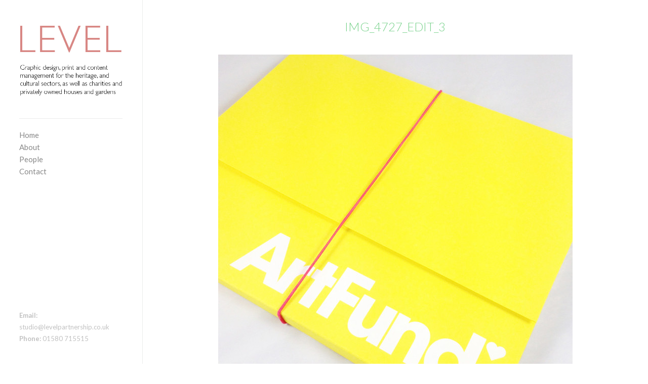

--- FILE ---
content_type: text/css
request_url: https://levelpartnership.co.uk/wp-content/themes/studio_v2.3.0/style.css?ver=6.2.6
body_size: 12631
content:
/*
 * Theme Name: Studio
 * Theme URI: http://www.pixelunion.net/themes/wordpress/studio
 * Description: Studio is a minimal grid-based portfolio theme designed for photographers and curators. It's simple, sleek, and powerfully flexible, pairing chiseled aesthetics with crystal-clear organization.
 * Author: Pixel Union
 * Author URI: http://www.pixelunion.net/
 * Version: 2.3.0
 * Tags: black, light, dark, white, one-column, two-columns, three-columns, left-sidebar, right-sidebar, responsive-layout, featured-images, flexible-header, infinite-scroll, rtl-language-support, sticky-post, theme-options, translation-ready, art, artwork, blog, craft, design, fashion, journal, magazine, photoblogging, photography, portfolio, clean, contemporary, dark, elegant, light, minimal, modern, professional, simple, sophisticated, urban
 * License: GNU General Public License version 3.0
 * License URI: http://www.gnu.org/licenses/gpl-3.0.html
 */
/*! normalize.css v3.0.1 | MIT License | git.io/normalize */
/**
 * 1. Set default font family to sans-serif.
 * 2. Prevent iOS text size adjust after orientation change, without disabling
 *    user zoom.
 */
html {
  font-family: sans-serif;
  /* 1 */
  -ms-text-size-adjust: 100%;
  /* 2 */
  -webkit-text-size-adjust: 100%;
  /* 2 */
}

/**
 * Remove default margin.
 */
body {
  margin: 0;
}

/* HTML5 display definitions
   ========================================================================== */
/**
 * Correct `block` display not defined for any HTML5 element in IE 8/9.
 * Correct `block` display not defined for `details` or `summary` in IE 10/11 and Firefox.
 * Correct `block` display not defined for `main` in IE 11.
 */
article,
aside,
details,
figcaption,
figure,
footer,
header,
hgroup,
main,
nav,
section,
summary {
  display: block;
}

/**
 * 1. Correct `inline-block` display not defined in IE 8/9.
 * 2. Normalize vertical alignment of `progress` in Chrome, Firefox, and Opera.
 */
audio,
canvas,
progress,
video {
  display: inline-block;
  /* 1 */
  vertical-align: baseline;
  /* 2 */
}

/**
 * Prevent modern browsers from displaying `audio` without controls.
 * Remove excess height in iOS 5 devices.
 */
audio:not([controls]) {
  display: none;
  height: 0;
}

/**
 * Address `[hidden]` styling not present in IE 8/9/10.
 * Hide the `template` element in IE 8/9/11, Safari, and Firefox < 22.
 */
[hidden],
template {
  display: none;
}

/* Links
   ========================================================================== */
/**
 * Remove the gray background color from active links in IE 10.
 */
a {
  background: transparent;
}

/**
 * Improve readability when focused and also mouse hovered in all browsers.
 */
a:active,
a:hover {
  outline: 0;
}

/* Text-level semantics
   ========================================================================== */
/**
 * Address styling not present in IE 8/9/10/11, Safari, and Chrome.
 */
abbr[title] {
  border-bottom: 1px dotted;
}

/**
 * Address style set to `bolder` in Firefox 4+, Safari, and Chrome.
 */
b,
strong {
  font-weight: bold;
}

/**
 * Address styling not present in Safari and Chrome.
 */
dfn {
  font-style: italic;
}

/**
 * Address variable `h1` font-size and margin within `section` and `article`
 * contexts in Firefox 4+, Safari, and Chrome.
 */
h1 {
  font-size: 2em;
  margin: 0.67em 0;
}

/**
 * Address styling not present in IE 8/9.
 */
mark {
  background: #ff0;
  color: #79d28c;
}

/**
 * Address inconsistent and variable font size in all browsers.
 */
small {
  font-size: 80%;
}

/**
 * Prevent `sub` and `sup` affecting `line-height` in all browsers.
 */
sub,
sup {
  font-size: 75%;
  line-height: 0;
  position: relative;
  vertical-align: baseline;
}

sup {
  top: -0.5em;
}

sub {
  bottom: -0.25em;
}

/* Embedded content
   ========================================================================== */
/**
 * Remove border when inside `a` element in IE 8/9/10.
 */
img {
  border: 0;
}

/**
 * Correct overflow not hidden in IE 9/10/11.
 */
svg:not(:root) {
  overflow: hidden;
}

/* Grouping content
   ========================================================================== */
/**
 * Address margin not present in IE 8/9 and Safari.
 */
figure {
  margin: 1em 40px;
}

/**
 * Address differences between Firefox and other browsers.
 */
hr {
  -moz-box-sizing: content-box;
  box-sizing: content-box;
  height: 0;
}

/**
 * Contain overflow in all browsers.
 */
pre {
  overflow: auto;
}

/**
 * Address odd `em`-unit font size rendering in all browsers.
 */
code,
kbd,
pre,
samp {
  font-family: monospace, monospace;
  font-size: 1em;
}

/* Forms
   ========================================================================== */
/**
 * Known limitation: by default, Chrome and Safari on OS X allow very limited
 * styling of `select`, unless a `border` property is set.
 */
/**
 * 1. Correct color not being inherited.
 *    Known issue: affects color of disabled elements.
 * 2. Correct font properties not being inherited.
 * 3. Address margins set differently in Firefox 4+, Safari, and Chrome.
 */
button,
input,
optgroup,
select,
textarea {
  color: inherit;
  /* 1 */
  font: inherit;
  /* 2 */
  margin: 0;
  /* 3 */
}

/**
 * Address `overflow` set to `hidden` in IE 8/9/10/11.
 */
button {
  overflow: visible;
}

/**
 * Address inconsistent `text-transform` inheritance for `button` and `select`.
 * All other form control elements do not inherit `text-transform` values.
 * Correct `button` style inheritance in Firefox, IE 8/9/10/11, and Opera.
 * Correct `select` style inheritance in Firefox.
 */
button,
select {
  text-transform: none;
}

/**
 * 1. Avoid the WebKit bug in Android 4.0.* where (2) destroys native `audio`
 *    and `video` controls.
 * 2. Correct inability to style clickable `input` types in iOS.
 * 3. Improve usability and consistency of cursor style between image-type
 *    `input` and others.
 */
button,
html input[type="button"],
input[type="reset"],
input[type="submit"] {
  -webkit-appearance: button;
  /* 2 */
  cursor: pointer;
  /* 3 */
}

/**
 * Re-set default cursor for disabled elements.
 */
button[disabled],
html input[disabled] {
  cursor: default;
}

/**
 * Remove inner padding and border in Firefox 4+.
 */
button::-moz-focus-inner,
input::-moz-focus-inner {
  border: 0;
  padding: 0;
}

/**
 * Address Firefox 4+ setting `line-height` on `input` using `!important` in
 * the UA stylesheet.
 */
input {
  line-height: normal;
}

/**
 * It's recommended that you don't attempt to style these elements.
 * Firefox's implementation doesn't respect box-sizing, padding, or width.
 *
 * 1. Address box sizing set to `content-box` in IE 8/9/10.
 * 2. Remove excess padding in IE 8/9/10.
 */
input[type="checkbox"],
input[type="radio"] {
  box-sizing: border-box;
  /* 1 */
  padding: 0;
  /* 2 */
}

/**
 * Fix the cursor style for Chrome's increment/decrement buttons. For certain
 * `font-size` values of the `input`, it causes the cursor style of the
 * decrement button to change from `default` to `text`.
 */
input[type="number"]::-webkit-inner-spin-button,
input[type="number"]::-webkit-outer-spin-button {
  height: auto;
}

/**
 * 1. Address `appearance` set to `searchfield` in Safari and Chrome.
 * 2. Address `box-sizing` set to `border-box` in Safari and Chrome
 *    (include `-moz` to future-proof).
 */
input[type="search"] {
  -webkit-appearance: textfield;
  /* 1 */
  -moz-box-sizing: content-box;
  -webkit-box-sizing: content-box;
  /* 2 */
  box-sizing: content-box;
}

/**
 * Remove inner padding and search cancel button in Safari and Chrome on OS X.
 * Safari (but not Chrome) clips the cancel button when the search input has
 * padding (and `textfield` appearance).
 */
input[type="search"]::-webkit-search-cancel-button,
input[type="search"]::-webkit-search-decoration {
  -webkit-appearance: none;
}

/**
 * Define consistent border, margin, and padding.
 */
fieldset {
  border: 1px solid #c0c0c0;
  margin: 0 2px;
  padding: 0.35em 0.625em 0.75em;
}

/**
 * 1. Correct `color` not being inherited in IE 8/9/10/11.
 * 2. Remove padding so people aren't caught out if they zero out fieldsets.
 */
legend {
  border: 0;
  /* 1 */
  padding: 0;
  /* 2 */
}

/**
 * Remove default vertical scrollbar in IE 8/9/10/11.
 */
textarea {
  overflow: auto;
}

/**
 * Don't inherit the `font-weight` (applied by a rule above).
 * NOTE: the default cannot safely be changed in Chrome and Safari on OS X.
 */
optgroup {
  font-weight: bold;
}

/* Tables
   ========================================================================== */
/**
 * Remove most spacing between table cells.
 */
table {
  border-collapse: collapse;
  border-spacing: 0;
}

td,
th {
  padding: 0;
}

/* Maximum sizes for devices/screens */
/* Tablets and phones */
/* Include retina assets */
.site-header {
  background-position: 50%;
  background-size: cover;
  position: relative;
  /* Ensure old browsers get styled. */
}
@media only screen and (min-width: 769px) {
  .no-touch .site-header {
    width: 22%;
    min-width: 270px;
    height: 100%;
    position: fixed;
    float: left;
    border-right: 1px solid #ececec;
    border-right: 1px solid rgba(208, 209, 208, 0.4);
    left: 0;
  }
  .no-touch .site-header.inverted {
    border-right: 0;
  }
}
.lt-ie9 .site-header {
  width: 22%;
  min-width: 270px;
  height: 100%;
  position: fixed;
  float: left;
  border-right: 1px solid #ececec;
  border-right: 1px solid rgba(208, 209, 208, 0.4);
  left: 0;
}
.lt-ie9 .site-header.inverted {
  border-right: 0;
}
@media only screen and (max-width: 768px) {
  .site-header {
    width: 100%;
    margin: 0 0 91px 0;
    padding: 0;
    border-bottom: 1px solid #ECECEC;
    position: relative;
  }
  .site-header .contact {
    width: 100%;
  }
}
@media only screen and (max-device-width: 99999px) {
  .touch .site-header {
    width: 100%;
    margin: 0 0 91px 0;
    padding: 0;
    border-bottom: 1px solid #ECECEC;
    position: relative;
  }
  .touch .site-header .contact {
    width: 100%;
  }
}
.site-header.no-sticky {
  overflow-y: auto;
}
@media only screen and (max-width: 768px) {
  .site-header.no-sticky {
    overflow: hidden;
    padding-bottom: 0;
  }
}
@media only screen and (max-device-width: 99999px) {
  .touch .site-header.no-sticky {
    overflow: hidden;
    padding-bottom: 0;
  }
}

.site-header-dimmer {
  /* Ensure old browsers get styled. */
}
@media only screen and (min-width: 769px) and (max-width: 1020px) {
  .no-touch .site-header-dimmer {
    padding: 24px;
  }
}
@media only screen and (min-width: 769px) {
  .no-touch .site-header-dimmer {
    padding: 13.6%;
    height: 100%;
  }
}
.lt-ie9 .site-header-dimmer {
  padding: 13.6%;
  height: 100%;
}
@media only screen and (max-width: 768px) {
  .site-header-dimmer {
    padding: 75px 5%;
  }
}
@media only screen and (max-device-width: 99999px) {
  .touch .site-header-dimmer {
    padding: 75px 5%;
  }
}
.no-sticky .site-header-dimmer {
  height: auto;
}
.site-header-dimmer.twenty {
  background-color: rgba(0, 0, 0, 0.2);
}
.lt-ie9 .site-header-dimmer.twenty {
  background-image: url("images/twenty.png");
}
.site-header-dimmer.forty {
  background-color: rgba(0, 0, 0, 0.4);
}
.lt-ie9 .site-header-dimmer.forty {
  background-image: url("images/forty.png");
}
.site-header-dimmer.sixty {
  background-color: rgba(0, 0, 0, 0.6);
}
.lt-ie9 .site-header-dimmer.sixty {
  background-image: url("images/sixty.png");
}
.site-header-dimmer.eighty {
  background-color: rgba(0, 0, 0, 0.8);
}
.lt-ie9 .site-header-dimmer.eighty {
  background-image: url("images/eighty.png");
}

.navigation-toggle-wrap {
  position: absolute;
  text-align: center;
  left: 0;
  bottom: -68px;
  width: 100%;
  z-index: 3;
  display: none;
}
@media only screen and (max-width: 768px) {
  .navigation-toggle-wrap {
    display: block;
  }
}
@media only screen and (max-device-width: 99999px) {
  .touch .navigation-toggle-wrap {
    display: block;
  }
}

.navigation-toggle {
  display: inline-block;
  cursor: pointer;
  width: 41px;
  height: 37px;
  background-color: #F5F5F5;
  position: relative;
}
.navigation-toggle.active {
  background-color: #0e0e0e;
}

.navigation-icon {
  border-top: 3px solid #666666;
  border-bottom: 3px solid #666666;
  height: 15px;
  width: 19px;
  position: absolute;
  top: 11px;
  left: 11px;
}
.navigation-icon:after {
  content: '';
  display: block;
  background-color: #666666;
  width: 19px;
  height: 3px;
  position: absolute;
  top: 3px;
}
.navigation-toggle:hover .navigation-icon {
  border-color: #333333;
}
.navigation-toggle:hover .navigation-icon:after {
  background-color: #333333;
}
.active .navigation-icon {
  border-top: 0;
  border-bottom: 0;
}
.active .navigation-icon:after {
  content: "\00d7";
  color: #FFFFFF;
  font-size: 43px;
  font-weight: 200;
  top: -11px;
  left: -11px;
  right: -11px;
  bottom: -11px;
  line-height: 33px;
  text-align: center;
  width: auto;
  height: auto;
  background-color: transparent;
}

.site-branding {
  /* Ensure old browsers get styled. */
}
@media only screen and (min-width: 769px) {
  .no-touch .site-branding {
    padding-bottom: 34px;
    border-bottom: 1px solid #ECECEC;
    margin-bottom: 20px;
    margin-top: -6px;
  }
}
.lt-ie9 .site-branding {
  padding-bottom: 34px;
  border-bottom: 1px solid #ECECEC;
  margin-bottom: 20px;
  margin-top: -6px;
}
.inverted .site-branding {
  border-bottom-color: rgba(255, 255, 255, 0.2);
}
@media only screen and (max-width: 768px) {
  .site-branding {
    text-align: center;
  }
}
@media only screen and (max-device-width: 99999px) {
  .touch .site-branding {
    text-align: center;
  }
}

.site-title {
  margin: 0 0 8px 0;
  line-height: 1.3em;
  letter-spacing: -1.67;
  color: #111111;
  font-family: 'Libre Baskerville', serif;
  font-weight: 400;
  /* Ensure old browsers get styled. */
}
.inverted .site-title {
  color: #FFFFFF;
}
@media only screen and (max-width: 768px) {
  .site-title {
    font-size: 32px;
  }
}
@media only screen and (max-device-width: 99999px) {
  .touch .site-title {
    font-size: 32px;
  }
}
@media only screen and (min-width: 769px) and (max-width: 1020px) {
  .no-touch .site-title {
    font-size: 32px;
  }
}
@media only screen and (min-width: 1021px) and (max-width: 1270px) {
  .no-touch .site-title {
    font-size: 32px;
  }
}
.lt-ie9 .site-title {
  font-size: 32px;
}
@media only screen and (min-width: 1271px) {
  .no-touch .site-title {
    font-size: 36px;
  }
}
@media only screen and (min-width: 1451px) {
  .no-touch .site-title {
    font-size: 42px;
  }
}
.site-title.lato-black {
  font-family: 'Lato', sans-serif;
  font-weight: 900;
  text-transform: uppercase;
}
.site-title.open-sans {
  font-family: 'Open Sans', sans-serif;
  font-weight: 100;
}
.site-title.roboto {
  font-family: 'Roboto', sans-serif;
  font-weight: 500;
}
.site-title .textFitted {
  line-height: 1.3em;
  display: block;
  width: 100%;
}
.site-title a {
  color: inherit;
}
.site-title .logo-image {
  text-decoration: none;
  border: none;
  width: auto;
  max-width: 100%;
  height: auto;
  display: block;
  margin: 0 auto;
}

.site-description {
  margin: 0;
  font-weight: 400;
  font-size: 15px;
  color: #A9AAAA;
  line-height: 18px;
  word-wrap: break-word;
}
.inverted .site-description {
  color: #FFFFFF;
  color: rgba(255, 255, 255, 0.9);
}
.site-description.centered {
  width: 100%;
  text-align: center;
}
@media only screen and (max-width: 768px) {
  .site-description {
    padding: 0;
  }
}
@media only screen and (max-device-width: 99999px) {
  .touch .site-description {
    padding: 0;
  }
}

.contact {
  margin-bottom: 26px;
  /* Ensure old browsers get styled. */
}
@media only screen and (min-width: 769px) {
  .no-touch .contact {
    position: fixed;
    left: 0;
    bottom: 0;
    padding: 0 3% 3% 3%;
    margin: 0;
    width: 22%;
    min-width: 270px;
  }
}
.lt-ie9 .contact {
  position: fixed;
  left: 0;
  bottom: 0;
  padding: 0 3% 3% 3%;
  margin: 0;
  width: 22%;
  min-width: 270px;
}
@media only screen and (max-width: 768px) {
  .contact {
    margin: 30px 0 0;
  }
}
@media only screen and (max-device-width: 99999px) {
  .touch .contact {
    margin: 30px 0 0;
  }
}
.no-sticky .contact {
  position: relative;
  left: auto;
  bottom: auto;
  padding: 0;
  width: 100%;
  margin-top: 30px;
  min-width: 100%;
}
.contact .contact-field {
  color: #C1C1C1;
  font-size: 13px;
  line-height: 23px;
  font-weight: 500;
}
@media only screen and (max-width: 768px) {
  .contact .contact-field {
    text-align: center;
  }
}
@media only screen and (max-device-width: 99999px) {
  .touch .contact .contact-field {
    text-align: center;
  }
}
.contact .contact-field .email-link.inverted:hover {
  /* Ensure old browsers get styled. */
}
@media only screen and (min-width: 769px) {
  .no-touch .contact .contact-field .email-link.inverted:hover {
    color: #FFFFFF;
  }
}
.lt-ie9 .contact .contact-field .email-link.inverted:hover {
  color: #FFFFFF;
}
.contact .contact-field .email-link:hover {
  color: #888;
}
.contact .contact-field-label {
  font-weight: 700;
}

.primary-navigation {
  font-family: lato;
  /* Ensure old browsers get styled. */
}
.primary-navigation.active {
  display: block;
  z-index: 2;
}
@media only screen and (min-width: 769px) {
  .no-touch .primary-navigation {
    margin-top: 0px !important;
    font-size: 15px;
    line-height: 24px;
    opacity: 1 !important;
    filter: none !important;
  }
}
.lt-ie9 .primary-navigation {
  margin-top: 0px !important;
  font-size: 15px;
  line-height: 24px;
  opacity: 1 !important;
  filter: none !important;
}
@media only screen and (max-width: 768px) {
  .primary-navigation {
    background-color: #ffffff;
    background-color: rgba(255, 255, 255, 0.95);
    padding: 60px 5%;
    display: none;
    font-weight: 300;
    line-height: 1.5;
    position: absolute;
    width: 100%;
    z-index: 2;
  }
  .primary-navigation.active {
    display: block;
  }
}
@media only screen and (max-device-width: 99999px) {
  .touch .primary-navigation {
    background-color: #ffffff;
    background-color: rgba(255, 255, 255, 0.95);
    padding: 60px 5%;
    display: none;
    font-weight: 300;
    line-height: 1.5;
    position: absolute;
    width: 100%;
    z-index: 2;
  }
  .touch .primary-navigation.active {
    display: block;
  }
}
@media only screen and (max-width: 500px) {
  .primary-navigation {
    font-size: 25px;
  }
}
@media only screen and (min-width: 501px) and (max-width: 768px) {
  .primary-navigation {
    font-size: 40px;
  }
}
@media only screen and (min-width: 501px) and (max-device-width: 99999px) {
  .touch .primary-navigation {
    font-size: 40px;
  }
}
.primary-navigation.expanded .sub-menu-wrap {
  height: auto !important;
}
.primary-navigation.expanded .sub-menu-wrap .children,
.primary-navigation.expanded .sub-menu-wrap .sub-menu {
  position: static !important;
}
.primary-navigation > div > ul {
  padding: 0;
  list-style-type: none;
}
.primary-navigation .sub-menu-wrap {
  position: relative;
  overflow: hidden;
}
@media only screen and (max-width: 768px) {
  .primary-navigation .sub-menu-wrap {
    height: auto !important;
  }
}
@media only screen and (max-device-width: 99999px) {
  .touch .primary-navigation .sub-menu-wrap {
    height: auto !important;
  }
}
.primary-navigation .sub-menu-wrap ul {
  display: block;
}
.primary-navigation.expanded ul ul {
  position: static;
}
.primary-navigation ul ul {
  position: absolute;
  left: 0;
  right: 0;
  bottom: 0;
  list-style-type: none;
  padding: 0;
  margin: 0;
  display: none;
  /* Ensure old browsers get styled. */
}
@media only screen and (min-width: 769px) {
  .no-touch .primary-navigation ul ul {
    padding-left: 10px;
  }
}
.lt-ie9 .primary-navigation ul ul {
  padding-left: 10px;
}
@media only screen and (max-width: 768px) {
  .primary-navigation ul ul {
    position: static !important;
    padding-left: 20px;
  }
}
@media only screen and (max-device-width: 99999px) {
  .touch .primary-navigation ul ul {
    position: static !important;
    padding-left: 20px;
  }
}
.primary-navigation ul ul ul {
  position: static;
}
.primary-navigation ul ul .sub-menu-border {
  position: absolute;
  left: 0;
  background-color: #eeeeee;
  /* Ensure old browsers get styled. */
}
.inverted .primary-navigation ul ul .sub-menu-border {
  /* Ensure old browsers get styled. */
}
@media only screen and (min-width: 769px) {
  .no-touch .inverted .primary-navigation ul ul .sub-menu-border {
    background-color: rgba(255, 255, 255, 0.2);
  }
}
.lt-ie9 .inverted .primary-navigation ul ul .sub-menu-border {
  background-color: rgba(255, 255, 255, 0.2);
}
@media only screen and (min-width: 769px) {
  .no-touch .primary-navigation ul ul .sub-menu-border {
    top: 6px;
    bottom: 6px;
    width: 1px;
  }
}
.lt-ie9 .primary-navigation ul ul .sub-menu-border {
  top: 6px;
  bottom: 6px;
  width: 1px;
}
@media only screen and (max-width: 768px) {
  .primary-navigation ul ul .sub-menu-border {
    top: 15px;
    bottom: 15px;
    width: 2px;
  }
}
@media only screen and (max-device-width: 99999px) {
  .touch .primary-navigation ul ul .sub-menu-border {
    top: 15px;
    bottom: 15px;
    width: 2px;
  }
}
.primary-navigation ul ul .children .sub-menu-border,
.primary-navigation ul ul .sub-menu .sub-menu-border {
  width: 0;
}
.primary-navigation .menu-label:after {
  /* Ensure old browsers get styled. */
}
@media only screen and (min-width: 769px) {
  .no-touch .primary-navigation .menu-label:after {
    content: '\00a0\25be';
    font-size: 60%;
    position: absolute;
    padding: 1px 0 0 2px;
  }
}
.lt-ie9 .primary-navigation .menu-label:after {
  content: '\00a0\25be';
  font-size: 60%;
  position: absolute;
  padding: 1px 0 0 2px;
}
.primary-navigation a {
  word-wrap: break-word;
  /* desktop nav link colours */
  /* Ensure old browsers get styled. */
  /* inverted desktop nav link colours */
  /* mobile nav link colours */
}
@media only screen and (min-width: 769px) {
  .no-touch .primary-navigation a:link, .no-touch .primary-navigation a:visited {
    color: #888;
  }
  .no-touch .primary-navigation a:hover {
    color: #333;
  }
}
.lt-ie9 .primary-navigation a:link, .lt-ie9 .primary-navigation a:visited {
  color: #888;
}
.lt-ie9 .primary-navigation a:hover {
  color: #333;
}
.inverted .primary-navigation a {
  /* Ensure old browsers get styled. */
}
@media only screen and (min-width: 769px) {
  .no-touch .inverted .primary-navigation a:link, .no-touch .inverted .primary-navigation a:visited {
    color: #ffffff;
    color: rgba(255, 255, 255, 0.8);
    font-weight: 200;
  }
  .no-touch .inverted .primary-navigation a:hover {
    color: #ffffff;
    color: white;
  }
}
.lt-ie9 .inverted .primary-navigation a:link, .lt-ie9 .inverted .primary-navigation a:visited {
  color: #ffffff;
  color: rgba(255, 255, 255, 0.8);
  font-weight: 200;
}
.lt-ie9 .inverted .primary-navigation a:hover {
  color: #ffffff;
  color: white;
}
@media only screen and (max-width: 768px) {
  .primary-navigation a:link, .primary-navigation a:visited {
    color: #888;
  }
  .primary-navigation a:hover {
    color: #333;
  }
}
@media only screen and (max-device-width: 99999px) {
  .touch .primary-navigation a:link, .touch .primary-navigation a:visited {
    color: #888;
  }
  .touch .primary-navigation a:hover {
    color: #333;
  }
}

#sidebar {
  display: inline-block;
  overflow: visible;
  max-width: 100%;
  /* Ensure old browsers get styled. */
}
@media only screen and (min-width: 1271px) {
  .no-touch #sidebar {
    width: 230px;
    padding: 0 0 0 30px;
    border-left: 1px solid #ececec;
    border-left: 1px solid rgba(208, 209, 208, 0.4);
    position: absolute;
    top: 6px;
    right: 0;
  }
  .no-touch #sidebar:after {
    content: '';
    display: block;
    position: absolute;
    height: 50px;
    right: 0;
    bottom: -50px;
    left: 0;
  }
}
@media only screen and (min-width: 1021px) and (max-width: 1270px) {
  .no-touch #sidebar {
    width: 230px;
    padding: 0 0 0 30px;
    border-left: 1px solid #ececec;
    border-left: 1px solid rgba(208, 209, 208, 0.4);
    position: absolute;
    top: 6px;
    right: 0;
  }
  .no-touch #sidebar:after {
    content: '';
    display: block;
    position: absolute;
    height: 50px;
    right: 0;
    bottom: -50px;
    left: 0;
  }
}
.lt-ie9 #sidebar {
  width: 230px;
  padding: 0 0 0 30px;
  border-left: 1px solid #ececec;
  border-left: 1px solid rgba(208, 209, 208, 0.4);
  position: absolute;
  top: 6px;
  right: 0;
}
.lt-ie9 #sidebar:after {
  content: '';
  display: block;
  position: absolute;
  height: 50px;
  right: 0;
  bottom: -50px;
  left: 0;
}
@media only screen and (min-width: 769px) and (max-width: 1020px) {
  .no-touch #sidebar {
    margin: 0px 0px 0 0;
    width: 100%;
  }
}
@media only screen and (min-width: 769px) and (max-width: 1020px) {
  .no-touch #sidebar {
    border-top: 1px solid #eee;
    padding-top: 10px;
    margin-top: 20px;
  }
}
@media only screen and (min-width: 501px) and (max-width: 768px) {
  #sidebar {
    border-top: 1px solid #eee;
    padding-top: 10px;
    margin-top: 20px;
  }
}
@media only screen and (min-width: 501px) and (max-device-width: 99999px) {
  .touch #sidebar {
    border-top: 1px solid #eee;
    padding-top: 10px;
    margin-top: 20px;
  }
}
@media only screen and (max-width: 768px) {
  #sidebar {
    width: 100%;
    margin: 10px 0 0 0;
    padding: 10px 5% 30px 5%;
    border-top: 1px solid #eee;
  }
}
@media only screen and (max-device-width: 99999px) {
  .touch #sidebar {
    width: 100%;
    margin: 10px 0 0 0;
    padding: 10px 5% 30px 5%;
    border-top: 1px solid #eee;
  }
}
@media only screen and (max-width: 500px) {
  #sidebar {
    padding: 5px 20px 5px 20px;
    margin-bottom: 5px;
  }
}
#sidebar .widget {
  font-family: Georgia;
  font-size: 13px;
  line-height: 21px;
  color: #888888;
}
@media only screen and (min-width: 769px) and (max-width: 1020px) {
  .no-touch #sidebar .widget {
    font-size: 14px;
    line-height: 22px;
  }
}
@media only screen and (min-width: 501px) and (max-width: 768px) {
  #sidebar .widget {
    font-size: 14px;
    line-height: 22px;
  }
}
@media only screen and (min-width: 501px) and (max-device-width: 99999px) {
  .touch #sidebar .widget {
    font-size: 14px;
    line-height: 22px;
  }
}
#sidebar .widget:before {
  content: '';
  display: block;
  border-bottom: 1px solid #ececec;
  border-bottom: 1px solid rgba(208, 209, 208, 0.4);
  clear: both;
  margin: 25px 0;
}
#sidebar .widget:first-child:before {
  display: none;
}
@media only screen and (min-width: 769px) and (max-width: 1020px) {
  .no-touch #sidebar .widget {
    margin-top: 20px;
  }
}
@media only screen and (min-width: 501px) and (max-width: 768px) {
  #sidebar .widget {
    margin-top: 20px;
  }
}
@media only screen and (min-width: 501px) and (max-device-width: 99999px) {
  .touch #sidebar .widget {
    margin-top: 20px;
  }
}
#sidebar .widget a {
  border-bottom: 1px solid #ccc;
}
#sidebar .widget a:hover {
  color: #444;
  border-color: inherit;
}
#sidebar .widget form p {
  font-family: Georgia;
  color: #888;
}
#sidebar .widget.grofile h4 {
  font-size: 13px;
  font-weight: 400;
  color: #888888;
  letter-spacing: 0px;
}
#sidebar .widget.grofile h4 a {
  color: inherit;
}
#sidebar .widget-title {
  font-size: 14px;
  font-family: Lato;
  font-weight: 700;
  color: #222222;
  text-transform: none;
  line-height: 16px;
}
#sidebar select {
  max-width: 100%;
}
#sidebar ul {
  list-style-type: none;
  padding-left: 0px;
}
#sidebar ul ul {
  margin: 0;
}
#sidebar table {
  width: 100%;
}
#sidebar abbr {
  border-bottom: 0;
}
#sidebar .widget_search {
  margin-bottom: 27px;
}
@media only screen and (min-width: 769px) and (max-width: 1020px) {
  .no-touch #sidebar .widget_search {
    width: 100%;
    height: 30px;
    margin-bottom: 20px;
    padding-right: 0 !important;
  }
}
@media only screen and (min-width: 501px) and (max-width: 768px) {
  #sidebar .widget_search {
    width: 100%;
    height: 30px;
    margin-bottom: 20px;
    padding-right: 0 !important;
  }
}
@media only screen and (min-width: 501px) and (max-device-width: 99999px) {
  .touch #sidebar .widget_search {
    width: 100%;
    height: 30px;
    margin-bottom: 20px;
    padding-right: 0 !important;
  }
}
@media only screen and (max-width: 500px) {
  #sidebar .widget_search {
    margin-top: 25px;
  }
}
#sidebar .widget_search form {
  display: block;
}

article {
  border-top: 1px solid #ececec;
  border-top: 1px solid rgba(208, 209, 208, 0.4);
  margin: 40px 0;
  padding-top: 36px;
}
@media only screen and (max-width: 768px) {
  article {
    padding: 30px 5% 0 5%;
  }
}
@media only screen and (max-device-width: 99999px) {
  .touch article {
    padding: 30px 5% 0 5%;
  }
}
@media only screen and (max-width: 500px) {
  article {
    padding: 30px 20px 0;
  }
}
article h1, article h2, article h3, article h4, article h5, article h6 {
  margin: 30px 0 20px 0;
  text-transform: uppercase;
  font-family: Lato, sans-serif;
}
article .post-bottom {
  max-width: 700px;
  margin: 0 auto;
}
@media only screen and (max-width: 768px) {
  article .post-content,
  article .post-header {
    max-width: 700px;
    margin: auto;
  }
}
@media only screen and (max-device-width: 99999px) {
  .touch article .post-content, .touch
  article .post-header {
    max-width: 700px;
    margin: auto;
  }
}
article .post-content {
  font-size: 15px;
  line-height: 1.55em;
  font-family: Georgia;
}
article .post-content > *:first-child {
  margin-top: 30px;
}
article .post-content iframe,
article .post-content object,
article .post-content embed {
  max-width: 100%;
  display: block;
  margin-top: 20px;
  margin-bottom: 20px;
}
article .post-content img {
  max-width: 100%;
}
article .post-content blockquote {
  border-left: 2px solid #ECECEC;
  padding-left: 14px;
  margin-left: 1em;
}
article .post-content a {
  color: #79d28c;
  border-bottom: 1px solid rgba(0, 0, 0, 0);
}
article .post-content a:link, article .post-content a:active {
  color: #222222;
}
article .post-content a:hover {
  color: #79d28c;
  border-color: #79d28c;
}
article .post-content .wp-caption {
  font-family: lato;
  line-height: 1.6em;
  background-color: #eee;
  font-size: 13px;
  color: #888888;
  margin: 30px 0;
}
article .post-content .wp-caption img {
  width: 100%;
  display: block;
  margin-bottom: 0;
  margin-top: 0;
}
article .post-content .wp-caption-text {
  padding: 10px 12px;
  margin: 0;
}
article .post-content .alignright,
article .post-content .alignleft {
  margin: 15px 18px;
}
article .post-content .alignleft {
  float: left;
  margin-left: 0;
}
article .post-content .alignright {
  float: right;
  margin-right: 0;
}
article table {
  width: 100%;
  font-family: Lato;
  border: 0;
  border-collapse: collapse;
}
article table th, article table td {
  border: 1px solid #ececec;
  padding: 5px 10px;
}
article .post-title {
  margin-top: 0;
}
article .post-title a:hover {
  color: #555;
}
article:first-child, #permalinks article {
  border-top: 0;
  margin-top: 0;
  padding-top: 0;
}
article:nth-of-type(1) {
  border-top: 0;
  margin-top: 0;
  padding-top: 0;
}
article ol, article ul, article p {
  margin: 20px 0;
}
article .wp-caption {
  max-width: 100%;
}
article .tags-links {
  line-height: 16px;
  text-transform: uppercase;
  letter-spacing: 1px;
  color: #AAAAAA;
  font-weight: regular;
  font-size: 11px;
}
article .tags-links p span {
  font-weight: bold;
  font-family: Lato;
  font-size: 11px;
}
article .tags-links a {
  color: inherit;
}
article div.sharedaddy div.sd-block {
  border: 0;
}
article div.sharedaddy div.sd-content {
  width: 100%;
  float: none;
  margin: 0;
}
article .sharedaddy-wrap {
  position: relative;
}
article .sharedaddy-wrap .share-wrap {
  width: 240px;
}
article .sharedaddy-wrap .share-wrap > a,
article .sharedaddy-wrap .share-wrap .show-more {
  border-right: 1px solid #EFEFEF;
  width: 45px;
}
article .sharedaddy-wrap .share-wrap > a .label,
article .sharedaddy-wrap .share-wrap .show-more .label {
  opacity: 0;
}
article .share-wrap,
article .likes-wrap {
  padding: 15px;
  position: absolute;
  display: none;
  border-radius: 6px;
  z-index: 1;
  background: #FFFFFF;
  -moz-box-shadow: 0px 2px 4px 0px rgba(0, 0, 0, 0.12), 0px 0px 0px 1px rgba(0, 0, 0, 0.12);
  -webkit-box-shadow: 0px 2px 4px 0px rgba(0, 0, 0, 0.12), 0px 0px 0px 1px rgba(0, 0, 0, 0.12);
  box-shadow: 0px 2px 4px 0px rgba(0, 0, 0, 0.12), 0px 0px 0px 1px rgba(0, 0, 0, 0.12);
}
article .share-wrap.active,
article .likes-wrap.active {
  display: block;
}
article .share-wrap .arrow,
article .likes-wrap .arrow {
  position: absolute;
  width: 0;
  height: 0;
  bottom: -8px;
  border-left: 7px solid transparent;
  border-right: 7px solid transparent;
  border-top: 8px solid white;
}
article .share-wrap .arrow:before,
article .likes-wrap .arrow:before {
  content: '';
  display: block;
  border-left: 9px solid transparent;
  border-right: 9px solid transparent;
  border-top: 9px solid #DDDDDD;
  z-index: -1;
  left: 50%;
  position: absolute;
  margin-left: -9px;
  top: -7px;
}
article .share-wrap {
  width: 168px;
  right: -20px;
  bottom: 15px;
}
article .share-wrap > a, article .share-wrap .show-more {
  border-top: 1px solid #EFEFEF;
  width: 100%;
  height: 44px;
  overflow: hidden;
  display: block;
  line-height: 40px;
  -webkit-transition: width 100ms;
  -moz-transition: width 100ms;
  -o-transition: width 100ms;
  transition: width 100ms;
}
article .share-wrap > a:hover .label, article .share-wrap .show-more:hover .label {
  color: #333333;
}
article .share-wrap > a.hidden, article .share-wrap .show-more.hidden {
  border-top: 0;
}
article .share-wrap > a.hidden span, article .share-wrap .show-more.hidden span {
  opacity: 0;
}
article .share-wrap > a:first-of-type, article .share-wrap .show-more:first-of-type {
  border: 0;
}
article .share-wrap > a .label, article .share-wrap .show-more .label {
  font-size: 14px;
  color: #777777;
  line-height: 44px;
  -webkit-transition: opacity 100ms, color 100ms ease-in;
  -moz-transition: opacity 100ms, color 100ms ease-in;
  -o-transition: opacity 100ms, color 100ms ease-in;
  transition: opacity 100ms, color 100ms ease-in;
}
article .share-wrap .icon {
  margin: 12px 12px 9px 12px;
  width: 22px;
  height: 22px;
  display: inline-block;
  float: left;
}
article .share-wrap .sd-content .share-icon.no-text {
  width: 22px;
  height: 22px;
}
article .share-wrap .sd-content .share-icon.no-text span {
  -webkit-box-sizing: content-box;
  -moz-box-sizing: content-box;
  box-sizing: content-box;
  padding: 2px;
}
article .share-wrap .facebook-button .icon {
  background-image: url("images/share-box-icons.png");
  background-position: 0px 0px;
}
@media (min--moz-device-pixel-ratio: 1.3), (-o-min-device-pixel-ratio: 2.6 / 2), (-webkit-min-device-pixel-ratio: 1.3), (min-device-pixel-ratio: 1.3), (min-resolution: 1.3dppx) {
  article .share-wrap .facebook-button .icon {
    /* on retina, use image that's scaled by 2 */
    background-image: url("images/share-box-icons-2x.png");
    background-size: 166px 46px;
  }
}
article .share-wrap .facebook-button:hover .icon {
  background-image: url("images/share-box-icons.png");
  background-position: 0px -24px;
}
@media (min--moz-device-pixel-ratio: 1.3), (-o-min-device-pixel-ratio: 2.6 / 2), (-webkit-min-device-pixel-ratio: 1.3), (min-device-pixel-ratio: 1.3), (min-resolution: 1.3dppx) {
  article .share-wrap .facebook-button:hover .icon {
    /* on retina, use image that's scaled by 2 */
    background-image: url("images/share-box-icons-2x.png");
    background-size: 166px 46px;
  }
}
article .share-wrap .twitter-button .icon {
  background-image: url("images/share-box-icons.png");
  background-position: -24px 0px;
}
@media (min--moz-device-pixel-ratio: 1.3), (-o-min-device-pixel-ratio: 2.6 / 2), (-webkit-min-device-pixel-ratio: 1.3), (min-device-pixel-ratio: 1.3), (min-resolution: 1.3dppx) {
  article .share-wrap .twitter-button .icon {
    /* on retina, use image that's scaled by 2 */
    background-image: url("images/share-box-icons-2x.png");
    background-size: 166px 46px;
  }
}
article .share-wrap .twitter-button:hover .icon {
  background-image: url("images/share-box-icons.png");
  background-position: -24px -24px;
}
@media (min--moz-device-pixel-ratio: 1.3), (-o-min-device-pixel-ratio: 2.6 / 2), (-webkit-min-device-pixel-ratio: 1.3), (min-device-pixel-ratio: 1.3), (min-resolution: 1.3dppx) {
  article .share-wrap .twitter-button:hover .icon {
    /* on retina, use image that's scaled by 2 */
    background-image: url("images/share-box-icons-2x.png");
    background-size: 166px 46px;
  }
}
article .share-wrap .pinterest-button .icon {
  background-image: url("images/share-box-icons.png");
  background-position: -48px 0px;
}
@media (min--moz-device-pixel-ratio: 1.3), (-o-min-device-pixel-ratio: 2.6 / 2), (-webkit-min-device-pixel-ratio: 1.3), (min-device-pixel-ratio: 1.3), (min-resolution: 1.3dppx) {
  article .share-wrap .pinterest-button .icon {
    /* on retina, use image that's scaled by 2 */
    background-image: url("images/share-box-icons-2x.png");
    background-size: 166px 46px;
  }
}
article .share-wrap .pinterest-button:hover .icon {
  background-image: url("images/share-box-icons.png");
  background-position: -48px -24px;
}
@media (min--moz-device-pixel-ratio: 1.3), (-o-min-device-pixel-ratio: 2.6 / 2), (-webkit-min-device-pixel-ratio: 1.3), (min-device-pixel-ratio: 1.3), (min-resolution: 1.3dppx) {
  article .share-wrap .pinterest-button:hover .icon {
    /* on retina, use image that's scaled by 2 */
    background-image: url("images/share-box-icons-2x.png");
    background-size: 166px 46px;
  }
}
article .share-wrap .show-more {
  cursor: pointer;
}
article .share-wrap .show-more .icon {
  background-image: url("images/share-box-icons.png");
  background-position: -72px 0px;
}
@media (min--moz-device-pixel-ratio: 1.3), (-o-min-device-pixel-ratio: 2.6 / 2), (-webkit-min-device-pixel-ratio: 1.3), (min-device-pixel-ratio: 1.3), (min-resolution: 1.3dppx) {
  article .share-wrap .show-more .icon {
    /* on retina, use image that's scaled by 2 */
    background-image: url("images/share-box-icons-2x.png");
    background-size: 166px 46px;
  }
}
article .share-wrap .show-more:hover .icon {
  background-image: url("images/share-box-icons.png");
  background-position: -72px -24px;
}
@media (min--moz-device-pixel-ratio: 1.3), (-o-min-device-pixel-ratio: 2.6 / 2), (-webkit-min-device-pixel-ratio: 1.3), (min-device-pixel-ratio: 1.3), (min-resolution: 1.3dppx) {
  article .share-wrap .show-more:hover .icon {
    /* on retina, use image that's scaled by 2 */
    background-image: url("images/share-box-icons-2x.png");
    background-size: 166px 46px;
  }
}
article .share-wrap .show-more.active .icon {
  background-image: url("images/share-box-icons.png");
  background-position: -96px -24px;
}
@media (min--moz-device-pixel-ratio: 1.3), (-o-min-device-pixel-ratio: 2.6 / 2), (-webkit-min-device-pixel-ratio: 1.3), (min-device-pixel-ratio: 1.3), (min-resolution: 1.3dppx) {
  article .share-wrap .show-more.active .icon {
    /* on retina, use image that's scaled by 2 */
    background-image: url("images/share-box-icons-2x.png");
    background-size: 166px 46px;
  }
}
article .share-wrap .arrow {
  right: 25px;
}
article .likes-wrap {
  width: 236px;
  bottom: 15px;
  right: -20px;
}
article .likes-wrap .arrow {
  right: 54px;
}
article .likes-wrap .post-likes-widget {
  float: left;
}
article .share-button,
article .like-button {
  width: 22px;
  margin-left: 7px;
  height: 22px;
  float: right;
  display: none;
  cursor: pointer;
}
article .share-button {
  background-image: url("images/share-box-icons.png");
  background-position: -144px 0px;
}
@media (min--moz-device-pixel-ratio: 1.3), (-o-min-device-pixel-ratio: 2.6 / 2), (-webkit-min-device-pixel-ratio: 1.3), (min-device-pixel-ratio: 1.3), (min-resolution: 1.3dppx) {
  article .share-button {
    /* on retina, use image that's scaled by 2 */
    background-image: url("images/share-box-icons-2x.png");
    background-size: 166px 46px;
  }
}
article .share-button.active {
  background-image: url("images/share-box-icons.png");
  background-position: -144px -24px;
}
@media (min--moz-device-pixel-ratio: 1.3), (-o-min-device-pixel-ratio: 2.6 / 2), (-webkit-min-device-pixel-ratio: 1.3), (min-device-pixel-ratio: 1.3), (min-resolution: 1.3dppx) {
  article .share-button.active {
    /* on retina, use image that's scaled by 2 */
    background-image: url("images/share-box-icons-2x.png");
    background-size: 166px 46px;
  }
}
article .like-button {
  background-image: url("images/share-box-icons.png");
  background-position: -120px 0px;
}
@media (min--moz-device-pixel-ratio: 1.3), (-o-min-device-pixel-ratio: 2.6 / 2), (-webkit-min-device-pixel-ratio: 1.3), (min-device-pixel-ratio: 1.3), (min-resolution: 1.3dppx) {
  article .like-button {
    /* on retina, use image that's scaled by 2 */
    background-image: url("images/share-box-icons-2x.png");
    background-size: 166px 46px;
  }
}
article .like-button.active {
  background-image: url("images/share-box-icons.png");
  background-position: -120px -24px;
}
@media (min--moz-device-pixel-ratio: 1.3), (-o-min-device-pixel-ratio: 2.6 / 2), (-webkit-min-device-pixel-ratio: 1.3), (min-device-pixel-ratio: 1.3), (min-resolution: 1.3dppx) {
  article .like-button.active {
    /* on retina, use image that's scaled by 2 */
    background-image: url("images/share-box-icons-2x.png");
    background-size: 166px 46px;
  }
}
article .sd-title {
  display: none;
}
article .sd-title:before {
  border-top: none !important;
}
@media only screen and (max-width: 768px) {
  article .regular-post {
    margin: 10px 5% 0 5%;
    max-width: 90%;
  }
}
@media only screen and (max-device-width: 99999px) {
  .touch article .regular-post {
    margin: 10px 5% 0 5%;
    max-width: 90%;
  }
}
@media only screen and (max-width: 500px) {
  article .regular-post {
    padding: 10px 20px 7px 20px;
  }
}

#page #content #main .sharedaddy, #page #infinite-footer #main .sharedaddy {
  border-radius: 5px !important;
}

@media only screen and (min-width: 769px) and (max-width: 1020px) {
  .no-touch .full-image {
    max-width: 100%;
    margin-left: 0 !important;
  }
}
@media only screen and (max-width: 768px) {
  .full-image {
    max-width: 100%;
    margin-left: 0 !important;
  }
}
@media only screen and (max-device-width: 99999px) {
  .touch .full-image {
    max-width: 100%;
    margin-left: 0 !important;
  }
}
.full-image img,
.full-image img.alignleft,
.full-image img.alignright {
  max-width: 100%;
  float: none;
  margin: 40px auto 30px auto;
}
.full-image a:first-child img,
.full-image a:first-child img.alignleft,
.full-image a:first-child img.alignright {
  margin-top: 0;
}

article:not(.portfolio-post) .full-image {
  margin-left: 0 !important;
  width: auto !important;
  max-width: 100%;
}

.aligncenter {
  margin: auto;
  display: block;
}

.sticky {
  /* Empty selector for Wordpress */
}

.gallery-caption {
  /* Empty selector for Wordpress */
}

.infinite-wrap article:first-child {
  border-top: 1px solid #ececec;
  border-top: 1px solid rgba(208, 209, 208, 0.4);
  margin: 40px 0;
  padding-top: 33px;
}

#content, #infinite-footer {
  word-wrap: break-word;
  /* Ensure old browsers get styled. */
}
@media only screen and (min-width: 769px) {
  .no-touch #content, .no-touch #infinite-footer {
    margin: 0 0 0 270px;
    padding: 3%;
  }
}
.lt-ie9 #content, .lt-ie9 #infinite-footer {
  margin: 0 0 0 270px;
  padding: 3%;
}
@media only screen and (min-width: 1271px) {
  .no-touch #content, .no-touch #infinite-footer {
    margin: 0 0 0 22%;
  }
}

#main {
  position: relative;
  margin: 0 auto;
  max-width: 700px;
  display: block;
}
.page-template-portfolio-php #main {
  max-width: none;
}
#main img {
  max-width: 100%;
  height: auto;
}
#main footer.post-meta {
  margin: 30px 0 0;
}
#main footer.post-meta p {
  margin: 0;
}
#main .page-header {
  padding-top: 6px;
}
#main .page-title {
  font-size: 14px;
  color: #999999;
  line-height: 17px;
  font-weight: normal;
  background: #F8F8F8;
  background: rgba(0, 0, 0, 0.025);
  padding: 10px 14px;
  margin: 0;
}
@media only screen and (min-width: 501px) and (max-width: 768px) {
  #main .page-title {
    margin: 0 5%;
  }
}
@media only screen and (min-width: 501px) and (max-device-width: 99999px) {
  .touch #main .page-title {
    margin: 0 5%;
  }
}
#main .post-title {
  font-size: 24px;
  line-height: 1.25em;
  word-wrap: break-word;
}
#main .post-meta {
  font-weight: normal;
  font-size: 13px;
  line-height: 16px;
  font-family: Lato, sans-serif;
}
#main .post-meta a {
  border-bottom: 1px solid #ccc;
}
#main .post-meta a:hover {
  color: #444;
  border-color: inherit;
}
#main footer.post-meta a {
  border-bottom: 0;
}
#main .post-meta-wrap {
  margin-top: 30px;
}
.archive #main .post-meta-wrap, .category #main .post-meta-wrap {
  margin-top: 20px;
}
#main div.post-meta {
  color: #AAAAAA;
  float: left;
  margin-top: 2px;
  width: 80%;
}
#main footer.post-meta ~ .post-meta-wrap {
  margin-top: 10px;
}
#main .post-title {
  margin-bottom: 0;
}
#main .gallery-item img {
  border: none;
}
#main .jetpack_subscription_widget #subscribe-field {
  padding: 8px !important;
  margin-bottom: 0;
  font-size: 13px;
}
#main fieldset {
  padding: 0;
  border: none;
  margin: 1em 0;
}
#main fieldset, #main form {
  font-family: Lato;
  color: #222;
  margin-top: 20px;
}
#main fieldset textarea, #main fieldset input[type='text'], #main fieldset input[type='email'], #main fieldset input[type='password'], #main form textarea, #main form input[type='text'], #main form input[type='email'], #main form input[type='password'] {
  width: 100%;
  margin-bottom: 19px;
  max-width: 100%;
  background: #FBFBFB;
  border: 1px solid #E3E3E3;
  outline: 0;
  font-size: 15px;
  padding: 10px;
  color: #666666;
}
#main fieldset input[type='password'], #main form input[type='password'] {
  width: 185px;
  padding: 6px;
  margin: 0 10px;
}
#main fieldset input[type='submit'], #main form input[type='submit'] {
  position: relative;
  top: -2px;
}
#main fieldset input[type='checkbox'], #main fieldset input[type='radio'], #main form input[type='checkbox'], #main form input[type='radio'] {
  margin-right: 6px;
  margin-left: 1px;
}
#main fieldset textarea:focus, #main fieldset input[type='text']:focus, #main fieldset input[type='email']:focus, #main fieldset input[type='password']:focus, #main form textarea:focus, #main form input[type='text']:focus, #main form input[type='email']:focus, #main form input[type='password']:focus {
  -moz-box-shadow: inset 1px 1px 2px rgba(0, 0, 0, 0.12);
  -webkit-box-shadow: inset 1px 1px 2px rgba(0, 0, 0, 0.12);
  box-shadow: inset 1px 1px 2px rgba(0, 0, 0, 0.12);
  border-color: #C5C5C5;
}
#main fieldset label, #main form label {
  font-weight: normal;
}
#main fieldset div label input, #main form div label input {
  height: 15px;
}
#main fieldset div textarea, #main form div textarea {
  resize: none;
  height: 140px;
}
#main fieldset div input, #main form div input {
  height: 40px;
}
#main fieldset input[type='submit'], #main form input[type='submit'] {
  border-radius: 40px;
  background: #222222;
  font-size: 15px;
  color: #FFFFFF;
  line-height: 33px;
  border: 0;
  padding: 0 30px;
  -webkit-transition: background 100ms ease-in;
  -moz-transition: background 100ms ease-in;
  -o-transition: background 100ms ease-in;
  transition: background 100ms ease-in;
}
#main fieldset input[type='submit']:hover, #main form input[type='submit']:hover {
  background: #444;
}

.post.aside .post-title {
  display: none;
}
.post.quote {
  font-family: Lato;
  font-style: italic;
  font-size: 26px;
  line-height: 37px;
}
.post.link .post-title span {
  height: 19px;
  width: 30px;
  display: inline-block;
}

.gallery {
  margin: 20px -10px !important;
}
.gallery .gallery-item {
  padding: 10px 10px 0;
  margin: 10px 0 0;
}
.gallery .gallery-item dt a {
  border: none !important;
}
.gallery .gallery-item img {
  margin: 0;
  width: 100%;
}
.gallery .gallery-caption {
  padding: 0;
}

.jetpack-slideshow .slideshow-slide {
  max-width: 100%;
}

.tiled-gallery .tiled-gallery-item img {
  margin: 0 !important;
}

.has-sidebar #main {
  /* Ensure old browsers get styled. */
  max-width: 960px;
}
@media only screen and (min-width: 1271px) {
  .no-touch .has-sidebar #main {
    padding-right: 260px;
  }
}
@media only screen and (min-width: 1021px) and (max-width: 1270px) {
  .no-touch .has-sidebar #main {
    padding-right: 260px;
  }
}
.lt-ie9 .has-sidebar #main {
  padding-right: 260px;
}

/* Make sure smilies are always display: inline; */
.wp-smiley {
  display: inline !important;
  max-width: 100%;
  width: auto !important;
  margin: 0 !important;
}

#page #main form .search-submit {
  background: url("images/search.png") no-repeat;
  background-color: transparent;
  border-radius: 0;
  border: 0;
  width: 18px;
  color: transparent;
  text-indent: -4000px;
  float: left;
  position: relative;
  top: -21px;
  left: 10px;
  width: 13px;
  height: 13px;
  padding: 0;
}
@media (min--moz-device-pixel-ratio: 1.3), (-o-min-device-pixel-ratio: 2.6 / 2), (-webkit-min-device-pixel-ratio: 1.3), (min-device-pixel-ratio: 1.3), (min-resolution: 1.3dppx) {
  #page #main form .search-submit {
    /* on retina, use image that's scaled by 2 */
    background-image: url("search@2x.png");
    background-size: 13px 13px;
  }
}
#page #main form .search-field {
  outline: 0;
  border-radius: 94px;
  background: #FBFBFB;
  border: 1px solid #E3E3E3;
  font-family: Lato;
  font-size: 13px;
  color: #CCCCCC;
  line-height: 16px;
  height: 30px;
  width: 100%;
  padding-left: 30px;
  padding-right: 10px;
  -webkit-transition: color 100ms ease-in;
  -moz-transition: color 100ms ease-in;
  -o-transition: color 100ms ease-in;
  transition: color 100ms ease-in;
  -webkit-box-sizing: border-box;
  -moz-box-sizing: border-box;
  box-sizing: border-box;
}
#page #main form .search-field:focus {
  border: 1px solid #c5c5c5;
}
#page #main form .search-field.placeholder {
  color: inherit;
  font-weight: inherit;
}
#page #main form .search-field:-moz-placeholder {
  color: inherit;
  font-weight: inherit;
}
#page #main form .search-field::-moz-placeholder {
  color: inherit;
  font-weight: inherit;
}
#page #main form .search-field:-ms-input-placeholder {
  color: inherit;
  font-weight: inherit;
}
#page #main form .search-field::-webkit-input-placeholder {
  color: inherit;
  font-weight: inherit;
}
#page #main form .search-field:focus {
  color: #666666;
}
#page #main form .search-field:focus.placeholder {
  color: #CCCCCC;
}
#page #main form .search-field:focus:-moz-placeholder {
  color: #CCCCCC;
}
#page #main form .search-field:focus::-moz-placeholder {
  color: #CCCCCC;
}
#page #main form .search-field:focus:-ms-input-placeholder {
  color: #CCCCCC;
}
#page #main form .search-field:focus::-webkit-input-placeholder {
  color: #CCCCCC;
}
#page #main form .screen-reader-text {
  display: none;
}

.grav-clone {
  margin: 0 !important;
  padding: 0 !important;
  box-shadow: none !important;
  border: none !important;
}

.edit-link {
  display: block;
  color: #aaa;
  font-size: 13px;
  margin: 10px 0 0;
}

.site-footer {
  font-size: 11px;
  line-height: 23px;
  clear: both;
  /* Ensure old browsers get styled. */
}
@media only screen and (min-width: 769px) {
  .no-touch .site-footer {
    margin-top: 20px;
  }
}
.lt-ie9 .site-footer {
  margin-top: 20px;
}
@media only screen and (max-width: 768px) {
  .site-footer {
    padding: 40px 5% 5% 5%;
    border-top: 1px solid #ececec;
    border-top: 1px solid rgba(208, 209, 208, 0.4);
  }
}
@media only screen and (max-device-width: 99999px) {
  .touch .site-footer {
    padding: 40px 5% 5% 5%;
    border-top: 1px solid #ececec;
    border-top: 1px solid rgba(208, 209, 208, 0.4);
  }
}
@media only screen and (max-width: 500px) {
  .site-footer {
    padding: 20px;
  }
}
.is-portfolio-permalink .site-footer {
  max-width: 700px;
  margin-right: auto;
  margin-left: auto;
}
.site-footer .site-info-wrap {
  /* Ensure old browsers get styled. */
}
@media only screen and (min-width: 769px) {
  .no-touch .site-footer .site-info-wrap {
    margin: auto;
  }
}
.lt-ie9 .site-footer .site-info-wrap {
  margin: auto;
}
@media only screen and (max-width: 768px) {
  .site-footer .site-info-wrap {
    margin: auto;
    width: 303px;
    max-width: 100%;
  }
}
@media only screen and (max-device-width: 99999px) {
  .touch .site-footer .site-info-wrap {
    margin: auto;
    width: 303px;
    max-width: 100%;
  }
}
.site-footer .site-info {
  color: #BBBBBB;
  font-size: 11px;
  /* Ensure old browsers get styled. */
}
@media only screen and (min-width: 769px) {
  .no-touch .site-footer .site-info {
    border-top: 1px solid #ececec;
    padding: 14px 0 0 0;
  }
}
.lt-ie9 .site-footer .site-info {
  border-top: 1px solid #ececec;
  padding: 14px 0 0 0;
}
@media only screen and (max-width: 768px) {
  .site-footer .site-info {
    margin-top: 27px;
  }
}
@media only screen and (max-device-width: 99999px) {
  .touch .site-footer .site-info {
    margin-top: 27px;
  }
}
.site-footer .site-info a, .site-footer .site-info p {
  color: #C1C1C1;
  display: inline;
}
.site-footer .site-info a:hover {
  color: #888;
}

.navigation {
  width: 100%;
  /* Ensure old browsers get styled. */
}
@media only screen and (max-width: 768px) {
  .navigation {
    padding: 20px 5%;
  }
}
@media only screen and (max-device-width: 99999px) {
  .touch .navigation {
    padding: 20px 5%;
  }
}
@media only screen and (max-width: 500px) {
  .navigation {
    padding-right: 20px;
    padding-left: 20px;
    border-bottom: 1px solid #ececec;
    border-bottom: 1px solid rgba(208, 209, 208, 0.4);
  }
}
@media only screen and (min-width: 769px) {
  .no-touch .navigation {
    margin: 50px auto 40px auto;
    max-width: 700px;
  }
}
.lt-ie9 .navigation {
  margin: 50px auto 40px auto;
  max-width: 700px;
}
.lt-ie9 .navigation {
  max-width: none !important;
}
.navigation div {
  display: inline;
}
.navigation a {
  font-size: 15px;
  color: #555555;
  line-height: 23px;
  margin-bottom: 26px;
}
.navigation a:hover {
  color: #666666;
}
.navigation .divider {
  color: #555555;
}

#infinite-handle {
  margin: 50px auto 40px auto;
}
#infinite-handle span {
  background: none;
  padding: 0;
  font-size: 15px;
  color: #555555;
  line-height: 23px;
  margin-bottom: 26px;
}
#infinite-handle span:hover {
  color: #666666;
}
@media only screen and (min-width: 501px) and (max-width: 768px) {
  #infinite-handle {
    margin-left: 30px;
    margin-right: 30px;
  }
}
@media only screen and (min-width: 501px) and (max-device-width: 99999px) {
  .touch #infinite-handle {
    margin-left: 30px;
    margin-right: 30px;
  }
}
@media only screen and (max-width: 500px) {
  #infinite-handle {
    margin-left: 20px;
    margin-right: 20px;
  }
}

.infinite-scroll .navigation {
  display: none;
}

#infinite-footer {
  position: fixed !important;
  background: none;
  /* Ensure old browsers get styled. */
}
@media only screen and (min-width: 769px) {
  .no-touch #infinite-footer {
    width: -webkit-calc(100% - 270px);
    width: calc(100% - 270px);
    padding: 0 3% !important;
  }
}
.lt-ie9 #infinite-footer {
  width: -webkit-calc(100% - 270px);
  width: calc(100% - 270px);
  padding: 0 3% !important;
}
@media only screen and (min-width: 1271px) {
  .no-touch #infinite-footer {
    width: 78%;
  }
}
.has-sidebar #infinite-footer {
  /* Ensure old browsers get styled. */
}
@media only screen and (min-width: 769px) {
  .no-touch .has-sidebar #infinite-footer {
    padding-right: -webkit-calc(3% + 260px) !important;
    padding-right: calc(3% + 260px) !important;
  }
}
.lt-ie9 .has-sidebar #infinite-footer {
  padding-right: -webkit-calc(3% + 260px) !important;
  padding-right: calc(3% + 260px) !important;
}
@media only screen and (min-width: 769px) and (max-width: 1020px) {
  .no-touch .has-sidebar #infinite-footer {
    padding-right: 3% !important;
  }
}
#infinite-footer .container {
  border: 0;
  padding: 0;
  background: rgba(255, 255, 255, 0.8);
  width: 100%;
  border-top: 1px solid rgba(0, 0, 0, 0.09804);
  /* Ensure old browsers get styled. */
}
@media only screen and (min-width: 769px) {
  .no-touch #infinite-footer .container {
    max-width: 700px;
  }
}
.lt-ie9 #infinite-footer .container {
  max-width: 700px;
}
@media only screen and (max-width: 768px) {
  #infinite-footer .container {
    padding: 0 5%;
  }
}
@media only screen and (max-device-width: 99999px) {
  .touch #infinite-footer .container {
    padding: 0 5%;
  }
}
#infinite-footer .blog-info a {
  color: #111;
  font-size: 14px;
  font-weight: bold;
}
#infinite-footer .blog-credits {
  color: #888;
  font-size: 12px;
  text-align: right;
}
#infinite-footer .blog-credits a {
  color: inherit;
}

.comments-area {
  max-width: 700px;
  margin: 30px auto;
  padding-top: 30px;
  border-top: 1px solid #ECECEC;
}
.has-sidebar .comments-area {
  max-width: auto;
}
.comments-area #cancel-comment-reply-link {
  font-family: Lato;
  color: #AAA;
  text-transform: none;
  font-weight: normal;
  font-size: 13px;
  margin-left: 5px;
}
.comments-area h2, .comments-area h2 a {
  font-size: 20px;
  line-height: 24px;
  text-transform: uppercase;
}
.comments-area h2 .post-name, .comments-area h2 a .post-name {
  font-style: italic;
}
.comments-area ul, .comments-area ol {
  list-style: none;
}
.comments-area .comment-list {
  padding: 0;
}
.comments-area .comment-list .children {
  padding: 0 0 0 60px;
}
.comments-area .comment {
  position: relative;
}
.comments-area .comment .comment-content {
  font-family: Georgia;
  font-size: 15px;
  line-height: 24px;
}
.comments-area .comment .comment-content p:first-child {
  margin-top: 10px;
}
.comments-area .comment .comment-content p:last-child {
  margin-bottom: 15px;
}
.comments-area .bypostauthor > .comment-body {
  background: #F8F8F8;
  background: rgba(0, 0, 0, 0.025);
}
.comments-area .comment-body {
  margin-left: -16px;
  margin-top: 23px;
  margin-bottom: 31px;
  padding: 12px 0 19px 76px;
  /* The reply to comment link */
}
.comments-area .comment-body a:link {
  color: #222222;
}
.comments-area .comment-body a:hover {
  color: #AAAAAA;
}
.comments-area .comment-body .reply {
  font-size: 13px;
}
.comments-area .comment-body .reply:link, .comments-area .comment-body .reply:active {
  color: #AAAAAA;
}
.comments-area .comment-body .reply:hover {
  color: #666666;
}
.comments-area .comment-metadata a time {
  color: #AAA;
}
.comments-area .comment-author, .comments-area .comment-author a {
  font-family: Lato;
  font-family: 700;
  font-size: 15px;
  color: #222222;
  line-height: 18px;
}
.comments-area .comment-author cite, .comments-area .comment-author a cite {
  font-style: normal;
  font-weight: bold;
}
.comments-area .comment-author span, .comments-area .comment-author a span {
  font-style: italic;
}
.comments-area .comment-author .avatar, .comments-area .comment-author a .avatar {
  position: absolute;
  top: 12px;
  left: 0;
  width: 42px;
  height: 42px;
}
.comments-area .comment-metadata {
  font-family: Lato;
  font-size: 13px;
  color: #AAAAAA;
  line-height: 2em;
  margin: 2px 0 0 0;
}
.comments-area .comment-box {
  width: 100%;
  height: 115px;
  outline: none;
  background: #FBFBFB;
  border: 1px solid #C8C8C8;
  resize: none;
  font-family: HelveticaNeue;
  font-size: 15px;
  line-height: 17px;
  padding: 11px 14px;
}
.comments-area .comment-button {
  font-family: Lato;
  font-weight: 700;
  font-size: 14px;
  border-radius: 40px;
  background: #222222;
  line-height: 17px;
  width: 124px;
  height: 32px;
  border: none;
  float: right;
  margin: 25px 12px;
}
.comments-area .login {
  font-size: 13px;
  padding: 22px 0px;
  background: #F8F8F8;
}
.comments-area .login p {
  line-height: 16px;
  margin: 0 0 0 54px;
}
.comments-area #respond {
  margin-top: 60px;
}
.comments-area #respond:first-child {
  margin-top: 0;
}
.comments-area #commentform iframe {
  width: 100%;
}
.comments-area #reply-title {
  margin-top: 0;
}
.comments-area .comments-title {
  margin-top: 0;
}
.comments-area .comments-title span {
  font-style: italic;
}
.comments-area .comment-form .form-allowed-tags, .comments-area .comment-form .comment-notes {
  display: none;
}
.comments-area .comment-form label {
  margin-bottom: 7px;
  display: block;
}
.comments-area .comment-form p {
  margin: 0;
}
.comments-area .comment-form .comment-form-author {
  margin-top: 20px;
}
.comments-area .comment-form .required {
  color: #DF1B1B;
}
.comments-area .comment-form .logged-in-as {
  color: #AAAAAA;
  font-size: 13px;
  margin-bottom: 20px;
  margin-top: -10px;
}
.comments-area .comment-form .comment-subscription-form {
  font-family: Georgia;
  font-size: 15px;
  color: #666;
}
.comments-area .comment-form script + .comment-subscription-form {
  margin-top: 20px;
}
.comments-area .comment-form .comment-subscription-form + .comment-subscription-form {
  margin-top: 5px;
}

#gallery {
  float: left;
  width: 100%;
  margin-top: 10px;
  margin-bottom: 20px;
}
@media only screen and (max-width: 500px) {
  #gallery .gallery-title {
    text-align: center;
  }
}
@media only screen and (min-width: 501px) and (max-width: 768px) {
  #gallery {
    padding-right: 5%;
    padding-left: 5%;
  }
}
@media only screen and (min-width: 501px) and (max-device-width: 99999px) {
  .touch #gallery {
    padding-right: 5%;
    padding-left: 5%;
  }
}
#gallery ul {
  padding: 0;
  list-style-type: none;
  margin: 0;
  /* Ensure old browsers get styled. */
}
@media only screen and (min-width: 1271px) {
  .no-touch #gallery ul {
    margin-left: -10px;
    margin-right: -15px;
  }
}
@media only screen and (min-width: 1021px) and (max-width: 1270px) {
  .no-touch #gallery ul {
    margin-left: -10px;
  }
}
.lt-ie9 #gallery ul {
  margin-left: -10px;
}
@media only screen and (min-width: 769px) and (max-width: 1020px) {
  .no-touch #gallery ul {
    margin-left: -10px;
  }
}
@media only screen and (min-width: 501px) and (max-width: 768px) {
  #gallery ul {
    margin-left: -10px;
  }
}
@media only screen and (min-width: 501px) and (max-device-width: 99999px) {
  .touch #gallery ul {
    margin-left: -10px;
  }
}
#gallery ul li {
  display: block;
  float: left;
  overflow: hidden;
  /* Ensure old browsers get styled. */
}
@media only screen and (min-width: 769px) and (max-width: 1020px) {
  .no-touch #gallery ul li {
    width: 50%;
  }
}
@media only screen and (min-width: 1021px) and (max-width: 1270px) {
  .no-touch #gallery ul li {
    width: 50%;
  }
}
.lt-ie9 #gallery ul li {
  width: 50%;
}
@media only screen and (min-width: 1271px) {
  .no-touch #gallery ul li {
    width: 33%;
  }
}
@media only screen and (max-width: 768px) {
  #gallery ul li {
    width: 50%;
  }
}
@media only screen and (max-device-width: 99999px) {
  .touch #gallery ul li {
    width: 50%;
  }
}
#gallery ul .gallery-tile {
  margin-left: 10px;
  margin-bottom: 10px;
  background-size: cover;
  background-position: 50% 50%;
  background-repeat: no-repeat;
  background-color: #eee;
  position: relative;
}
@media only screen and (max-width: 500px) {
  #gallery ul .gallery-tile {
    margin: 0;
  }
}
#gallery ul .gallery-tile .hidden {
  visibility: hidden;
  height: 0;
  float: left;
}
#gallery ul .gallery-tile .gallery-tile-padder {
  padding: 75% 0 0 0;
}
#gallery ul .gallery-tile .gallery-tile-padder.portrait {
  padding: 133% 0 0 0;
}
#gallery ul .gallery-tile .gallery-tile-padder.square {
  padding: 100% 0 0 0;
}
#gallery ul .dimmer {
  position: absolute;
  width: 100%;
  height: 100%;
  background: rgba(0, 0, 0, 0.16);
  -webkit-transition: opacity 0.1s ease-in;
  -moz-transition: opacity 0.1s ease-in;
  -o-transition: opacity 0.1s ease-in;
  transition: opacity 0.1s ease-in;
  opacity: 0;
  cursor: pointer;
}
#gallery ul .dimmer:hover {
  opacity: 1;
}
@media only screen and (max-width: 768px) {
  #gallery ul .dimmer {
    opacity: 0 !important;
  }
}
@media only screen and (max-device-width: 99999px) {
  .touch #gallery ul .dimmer {
    opacity: 0 !important;
  }
}
#gallery ul .post-title {
  text-transform: none;
  font-size: 15px;
  font-weight: 500;
  padding-right: 25px;
  color: white;
  line-height: 18px;
  position: relative;
  top: 11px;
  left: 14px;
  margin: 0;
  display: block;
}
#gallery.active {
  border-top: 1px solid #ececec;
  border-top: 1px solid rgba(208, 209, 208, 0.4);
  padding-top: 30px;
}
#gallery .jetpack-gallery, #gallery iframe, #gallery .tiled-gallery {
  display: none;
}
#gallery .sharedaddy iframe {
  display: block;
}

.page-template-portfolio-php .navigation {
  display: block !important;
  margin: 0 0 40px;
  clear: both;
}

#permalinks {
  margin: auto;
}
#permalinks .portfolio-post .tiled-gallery,
#permalinks .portfolio-post .slideshow-window {
  display: none;
}

.page-template-portfolio-php main,
#main.portfolio-post {
  max-width: 100%;
}

.portfolio-post {
  display: none;
  width: 100%;
  margin: 5px 0 10px 0;
}
.portfolio-post:first-child .prev {
  color: #AAAAAA;
  cursor: default;
}
.portfolio-post:last-child .next {
  color: #AAAAAA;
  cursor: default;
}
.portfolio-post .post-header {
  text-align: center;
}
.portfolio-post .post-header .featured-image, .portfolio-post .post-header .featured-video {
  margin: 40px auto;
  max-width: 100%;
  display: block;
}
.portfolio-post .permalink-navigation {
  margin-bottom: 10px;
}
.portfolio-post .permalink-navigation span {
  line-height: 21px;
  cursor: pointer;
  color: #fff;
  font-size: 14px;
}
.portfolio-post .permalink-navigation span:first-child:after {
  content: ' / ';
  padding: 0 5px;
  color: #fff;
}
.portfolio-post .post-summary,
.portfolio-post .static-permalink {
  max-width: 700px;
  margin: auto;
}
.portfolio-post .post-summary img,
.portfolio-post .static-permalink img {
  max-width: 100%;
  height: auto;
}
.portfolio-post .static-permalink {
  margin-bottom: 35px;
  float: left;
}
.portfolio-post .static-permalink .filed-under {
  display: inline-block;
  color: #FFF;
  font-family: Lato;
  font-size: 13px;
display: none;
}
.portfolio-post .static-permalink .filed-under:before {
  content: '\0000a0\0000a0/\0000a0';
  color: #fff;
display: none;
}
.portfolio-post .static-permalink a {
  color: #fff;
  font-family: Lato;
  font-size: 13px;
  border-bottom: 1px solid #CCC;
display: none;
}
.portfolio-post .static-permalink a:hover {
  color: #fff;
display: none;
}
.portfolio-post .static-permalink .edit-link-wrap {
  margin-top: 10px;
}
.portfolio-post .static-permalink .edit-link-wrap a {
  border-bottom: none;
}

.archive article,
.search article {
  margin: 30px 0;
}
.archive article:first-child,
.search article:first-child {
  margin-top: 0;
}
.archive .infinite-scroll .sharedaddy,
.search .infinite-scroll .sharedaddy {
  display: none;
}
.archive main div.post-meta,
.search main div.post-meta {
  margin-bottom: 0;
}
.archive .archive-item,
.search .archive-item {
  padding-top: 30px;
}
.archive .archive-item .post-summary,
.search .archive-item .post-summary {
  font-family: Georgia;
  line-height: 1.6em;
  font-size: 15px;
}
.archive .archive-item:last-of-type,
.search .archive-item:last-of-type {
  margin-bottom: 30px;
}
.archive .sharedaddy-wrap,
.search .sharedaddy-wrap {
  float: right;
  top: -20px;
}
.archive .sharedaddy-wrap .share-wrap,
.archive .sharedaddy-wrap .likes-wrap,
.search .sharedaddy-wrap .share-wrap,
.search .sharedaddy-wrap .likes-wrap {
  bottom: 35px;
}
.archive .has-image .post-header,
.archive .has-image .post-summary,
.archive .has-image .edit-link,
.search .has-image .post-header,
.search .has-image .post-summary,
.search .has-image .edit-link {
  float: right;
  /* Ensure old browsers get styled. */
}
@media only screen and (min-width: 769px) {
  .no-touch .archive .has-image .post-header, .no-touch
  .archive .has-image .post-summary, .no-touch
  .archive .has-image .edit-link, .no-touch
  .search .has-image .post-header, .no-touch
  .search .has-image .post-summary, .no-touch
  .search .has-image .edit-link {
    width: 60%;
  }
}
.lt-ie9 .archive .has-image .post-header, .lt-ie9
.archive .has-image .post-summary, .lt-ie9
.archive .has-image .edit-link, .lt-ie9
.search .has-image .post-header, .lt-ie9
.search .has-image .post-summary, .lt-ie9
.search .has-image .edit-link {
  width: 60%;
}
@media only screen and (max-width: 768px) {
  .archive .has-image .post-header,
  .archive .has-image .post-summary,
  .archive .has-image .edit-link,
  .search .has-image .post-header,
  .search .has-image .post-summary,
  .search .has-image .edit-link {
    width: 60%;
  }
}
@media only screen and (max-device-width: 99999px) {
  .touch .archive .has-image .post-header, .touch
  .archive .has-image .post-summary, .touch
  .archive .has-image .edit-link, .touch
  .search .has-image .post-header, .touch
  .search .has-image .post-summary, .touch
  .search .has-image .edit-link {
    width: 60%;
  }
}
@media only screen and (max-width: 500px) {
  .archive .has-image .post-header,
  .archive .has-image .post-summary,
  .archive .has-image .edit-link,
  .search .has-image .post-header,
  .search .has-image .post-summary,
  .search .has-image .edit-link {
    width: 100%;
  }
}
.archive .continue-link,
.search .continue-link {
  font-family: Lato, sans-serif;
  font-size: 12px;
  line-height: 15px;
  background: #222;
  color: white;
  padding: 4px 7px;
  border-radius: 4px;
  display: -moz-inline-stack;
  display: inline-block;
  vertical-align: middle;
  *vertical-align: auto;
  zoom: 1;
  *display: inline;
}
.archive .continue-link:first-child,
.search .continue-link:first-child {
  margin-top: 20px;
}
.archive .continue-link:hover,
.search .continue-link:hover {
  background: #444;
}
.archive .featured-image-wrap,
.search .featured-image-wrap {
  background-size: cover;
  background-position: 50% 50%;
  background-repeat: none;
  /* Ensure old browsers get styled. */
}
@media only screen and (min-width: 769px) {
  .no-touch .archive .featured-image-wrap, .no-touch
  .search .featured-image-wrap {
    width: 35%;
    height: 0;
    padding-top: 35%;
    max-width: 240px;
    max-height: 240px;
    overflow: hidden;
    float: left;
  }
}
.lt-ie9 .archive .featured-image-wrap, .lt-ie9
.search .featured-image-wrap {
  width: 35%;
  height: 0;
  padding-top: 35%;
  max-width: 240px;
  max-height: 240px;
  overflow: hidden;
  float: left;
}
.lt-ie9 .archive .featured-image-wrap, .lt-ie9
.search .featured-image-wrap {
  max-width: none !important;
  max-height: none !important;
}
@media only screen and (max-width: 768px) {
  .archive .featured-image-wrap,
  .search .featured-image-wrap {
    width: 35%;
    height: 0;
    padding-top: 35%;
    max-width: 240px;
    max-height: 240px;
    overflow: hidden;
    float: left;
  }
}
@media only screen and (max-device-width: 99999px) {
  .touch .archive .featured-image-wrap, .touch
  .search .featured-image-wrap {
    width: 35%;
    height: 0;
    padding-top: 35%;
    max-width: 240px;
    max-height: 240px;
    overflow: hidden;
    float: left;
  }
}
@media only screen and (max-width: 500px) {
  .archive .featured-image-wrap,
  .search .featured-image-wrap {
    width: 100%;
    height: 0;
    padding-top: 100%;
    max-width: 100%;
    max-height: 100%;
    overflow: visible;
    float: none;
    margin-bottom: 40px;
  }
}

.archive-image {
  display: none;
}

.no-results .page-content {
  margin: 35px 0;
}

.social-icons {
  position: relative;
  margin-bottom: 20px;
  /* Ensure old browsers get styled. */
}
@media only screen and (min-width: 769px) {
  .reduce-margin .no-touch .social-icons {
    margin-bottom: -4px;
  }
}
.reduce-margin .lt-ie9 .social-icons {
  margin-bottom: -4px;
}
@media only screen and (max-width: 500px) {
  .social-icons {
    text-align: center;
  }
  .social-icons .outer {
    position: relative;
    left: 18px;
  }
}
.social-icons.no-pop-up .show-all {
  display: none;
}
.social-icons.no-pop-up .outer {
  left: 3px;
}
.social-icons.showing .inner {
  display: block;
}
@media only screen and (max-width: 768px) {
  .social-icons.showing .outer {
    display: none;
  }
}
@media only screen and (max-device-width: 99999px) {
  .touch .social-icons.showing .outer {
    display: none;
  }
}
.social-icons a {
  display: inline-block;
}
.social-icons .show-all {
  display: inline-block;
  cursor: pointer;
  text-indent: -1000000px;
}
.social-icons .outer {
  /* Ensure old browsers get styled. */
}
@media only screen and (min-width: 769px) {
  .no-touch .social-icons .outer {
    min-width: 135px;
  }
}
.lt-ie9 .social-icons .outer {
  min-width: 135px;
}
.social-icons .inner {
  display: none;
  background-color: #fff;
  font-size: 0;
}
.social-icons .inner h3 {
  margin: 0 0 19px 0;
  font-size: 15px;
  color: #838383;
}
.social-icons .inner h3:after {
  content: ":";
}
.social-icons a {
  width: 24px;
  height: 24px;
  text-indent: -100000px;
  margin: 0 4px 4px 0;
  opacity: 0.42;
}
.social-icons a:hover {
  opacity: 1;
}
.social-icons .inner {
  width: 246px;
  bottom: -17px;
  left: -22px;
  position: absolute;
  -webkit-box-shadow: 0 0 0 1px rgba(0, 0, 0, 0.12), 0px 2px 2px rgba(0, 0, 0, 0.09);
  -moz-box-shadow: 0 0 0 1px rgba(0, 0, 0, 0.12), 0px 2px 2px rgba(0, 0, 0, 0.09);
  box-shadow: 0 0 0 1px rgba(0, 0, 0, 0.12), 0px 2px 2px rgba(0, 0, 0, 0.09);
  padding: 17px 14px 17px 22px;
}
.social-icons .inner h3 {
  font-size: 13px;
  margin-bottom: 15px;
}
.social-icons .inner .close-button {
  display: none;
  background-color: #0e0e0e;
  width: 26px;
  height: 26px;
  position: absolute;
  top: -13px;
  right: -13px;
  -webkit-border-radius: 26px;
  -moz-border-radius: 26px;
  -ms-border-radius: 26px;
  -o-border-radius: 26px;
  border-radius: 26px;
  color: #fff;
  font-size: 25px;
  font-weight: 200;
  line-height: 24px;
  text-indent: 6px;
  cursor: pointer;
}
.social-icons .youtube {
  background-image: url("images/social-icons.png");
  background-position: -96px 0px;
}
@media (min--moz-device-pixel-ratio: 1.3), (-o-min-device-pixel-ratio: 2.6 / 2), (-webkit-min-device-pixel-ratio: 1.3), (min-device-pixel-ratio: 1.3), (min-resolution: 1.3dppx) {
  .social-icons .youtube {
    /* on retina, use image that's scaled by 2 */
    background-image: url("images/social-icons-2x.png");
    background-size: 384px 768px;
  }
}
.social-icons .vimeo {
  background-image: url("images/social-icons.png");
  background-position: -120px 0px;
}
@media (min--moz-device-pixel-ratio: 1.3), (-o-min-device-pixel-ratio: 2.6 / 2), (-webkit-min-device-pixel-ratio: 1.3), (min-device-pixel-ratio: 1.3), (min-resolution: 1.3dppx) {
  .social-icons .vimeo {
    /* on retina, use image that's scaled by 2 */
    background-image: url("images/social-icons-2x.png");
    background-size: 384px 768px;
  }
}
.social-icons .svpply {
  background-image: url("images/social-icons.png");
  background-position: -144px 0px;
}
@media (min--moz-device-pixel-ratio: 1.3), (-o-min-device-pixel-ratio: 2.6 / 2), (-webkit-min-device-pixel-ratio: 1.3), (min-device-pixel-ratio: 1.3), (min-resolution: 1.3dppx) {
  .social-icons .svpply {
    /* on retina, use image that's scaled by 2 */
    background-image: url("images/social-icons-2x.png");
    background-size: 384px 768px;
  }
}
.social-icons .steam {
  background-image: url("images/social-icons.png");
  background-position: -168px 0px;
}
@media (min--moz-device-pixel-ratio: 1.3), (-o-min-device-pixel-ratio: 2.6 / 2), (-webkit-min-device-pixel-ratio: 1.3), (min-device-pixel-ratio: 1.3), (min-resolution: 1.3dppx) {
  .social-icons .steam {
    /* on retina, use image that's scaled by 2 */
    background-image: url("images/social-icons-2x.png");
    background-size: 384px 768px;
  }
}
.social-icons .twitter {
  background-image: url("images/social-icons.png");
  background-position: -192px 0px;
}
@media (min--moz-device-pixel-ratio: 1.3), (-o-min-device-pixel-ratio: 2.6 / 2), (-webkit-min-device-pixel-ratio: 1.3), (min-device-pixel-ratio: 1.3), (min-resolution: 1.3dppx) {
  .social-icons .twitter {
    /* on retina, use image that's scaled by 2 */
    background-image: url("images/social-icons-2x.png");
    background-size: 384px 768px;
  }
}
.social-icons .stumbleupon {
  background-image: url("images/social-icons.png");
  background-position: -216px 0px;
}
@media (min--moz-device-pixel-ratio: 1.3), (-o-min-device-pixel-ratio: 2.6 / 2), (-webkit-min-device-pixel-ratio: 1.3), (min-device-pixel-ratio: 1.3), (min-resolution: 1.3dppx) {
  .social-icons .stumbleupon {
    /* on retina, use image that's scaled by 2 */
    background-image: url("images/social-icons-2x.png");
    background-size: 384px 768px;
  }
}
.social-icons .spotify {
  background-image: url("images/social-icons.png");
  background-position: -240px 0px;
}
@media (min--moz-device-pixel-ratio: 1.3), (-o-min-device-pixel-ratio: 2.6 / 2), (-webkit-min-device-pixel-ratio: 1.3), (min-device-pixel-ratio: 1.3), (min-resolution: 1.3dppx) {
  .social-icons .spotify {
    /* on retina, use image that's scaled by 2 */
    background-image: url("images/social-icons-2x.png");
    background-size: 384px 768px;
  }
}
.social-icons .soundcloud {
  background-image: url("images/social-icons.png");
  background-position: -264px 0px;
}
@media (min--moz-device-pixel-ratio: 1.3), (-o-min-device-pixel-ratio: 2.6 / 2), (-webkit-min-device-pixel-ratio: 1.3), (min-device-pixel-ratio: 1.3), (min-resolution: 1.3dppx) {
  .social-icons .soundcloud {
    /* on retina, use image that's scaled by 2 */
    background-image: url("images/social-icons-2x.png");
    background-size: 384px 768px;
  }
}
.social-icons .skype {
  background-image: url("images/social-icons.png");
  background-position: -288px 0px;
}
@media (min--moz-device-pixel-ratio: 1.3), (-o-min-device-pixel-ratio: 2.6 / 2), (-webkit-min-device-pixel-ratio: 1.3), (min-device-pixel-ratio: 1.3), (min-resolution: 1.3dppx) {
  .social-icons .skype {
    /* on retina, use image that's scaled by 2 */
    background-image: url("images/social-icons-2x.png");
    background-size: 384px 768px;
  }
}
.social-icons .rdio {
  background-image: url("images/social-icons.png");
  background-position: -312px 0px;
}
@media (min--moz-device-pixel-ratio: 1.3), (-o-min-device-pixel-ratio: 2.6 / 2), (-webkit-min-device-pixel-ratio: 1.3), (min-device-pixel-ratio: 1.3), (min-resolution: 1.3dppx) {
  .social-icons .rdio {
    /* on retina, use image that's scaled by 2 */
    background-image: url("images/social-icons-2x.png");
    background-size: 384px 768px;
  }
}
.social-icons .pinterest {
  background-image: url("images/social-icons.png");
  background-position: -336px 0px;
}
@media (min--moz-device-pixel-ratio: 1.3), (-o-min-device-pixel-ratio: 2.6 / 2), (-webkit-min-device-pixel-ratio: 1.3), (min-device-pixel-ratio: 1.3), (min-resolution: 1.3dppx) {
  .social-icons .pinterest {
    /* on retina, use image that's scaled by 2 */
    background-image: url("images/social-icons-2x.png");
    background-size: 384px 768px;
  }
}
.social-icons .pinboard {
  background-image: url("images/social-icons.png");
  background-position: -360px 0px;
}
@media (min--moz-device-pixel-ratio: 1.3), (-o-min-device-pixel-ratio: 2.6 / 2), (-webkit-min-device-pixel-ratio: 1.3), (min-device-pixel-ratio: 1.3), (min-resolution: 1.3dppx) {
  .social-icons .pinboard {
    /* on retina, use image that's scaled by 2 */
    background-image: url("images/social-icons-2x.png");
    background-size: 384px 768px;
  }
}
.social-icons .myspace {
  background-image: url("images/social-icons.png");
  background-position: -96px -24px;
}
@media (min--moz-device-pixel-ratio: 1.3), (-o-min-device-pixel-ratio: 2.6 / 2), (-webkit-min-device-pixel-ratio: 1.3), (min-device-pixel-ratio: 1.3), (min-resolution: 1.3dppx) {
  .social-icons .myspace {
    /* on retina, use image that's scaled by 2 */
    background-image: url("images/social-icons-2x.png");
    background-size: 384px 768px;
  }
}
.social-icons .linkedin {
  background-image: url("images/social-icons.png");
  background-position: -120px -24px;
}
@media (min--moz-device-pixel-ratio: 1.3), (-o-min-device-pixel-ratio: 2.6 / 2), (-webkit-min-device-pixel-ratio: 1.3), (min-device-pixel-ratio: 1.3), (min-resolution: 1.3dppx) {
  .social-icons .linkedin {
    /* on retina, use image that's scaled by 2 */
    background-image: url("images/social-icons-2x.png");
    background-size: 384px 768px;
  }
}
.social-icons .lastfm {
  background-image: url("images/social-icons.png");
  background-position: -144px -24px;
}
@media (min--moz-device-pixel-ratio: 1.3), (-o-min-device-pixel-ratio: 2.6 / 2), (-webkit-min-device-pixel-ratio: 1.3), (min-device-pixel-ratio: 1.3), (min-resolution: 1.3dppx) {
  .social-icons .lastfm {
    /* on retina, use image that's scaled by 2 */
    background-image: url("images/social-icons-2x.png");
    background-size: 384px 768px;
  }
}
.social-icons .instagram {
  background-image: url("images/social-icons.png");
  background-position: -168px -24px;
}
@media (min--moz-device-pixel-ratio: 1.3), (-o-min-device-pixel-ratio: 2.6 / 2), (-webkit-min-device-pixel-ratio: 1.3), (min-device-pixel-ratio: 1.3), (min-resolution: 1.3dppx) {
  .social-icons .instagram {
    /* on retina, use image that's scaled by 2 */
    background-image: url("images/social-icons-2x.png");
    background-size: 384px 768px;
  }
}
.social-icons .google-plus {
  background-image: url("images/social-icons.png");
  background-position: -192px -24px;
}
@media (min--moz-device-pixel-ratio: 1.3), (-o-min-device-pixel-ratio: 2.6 / 2), (-webkit-min-device-pixel-ratio: 1.3), (min-device-pixel-ratio: 1.3), (min-resolution: 1.3dppx) {
  .social-icons .google-plus {
    /* on retina, use image that's scaled by 2 */
    background-image: url("images/social-icons-2x.png");
    background-size: 384px 768px;
  }
}
.social-icons .github {
  background-image: url("images/social-icons.png");
  background-position: -216px -24px;
}
@media (min--moz-device-pixel-ratio: 1.3), (-o-min-device-pixel-ratio: 2.6 / 2), (-webkit-min-device-pixel-ratio: 1.3), (min-device-pixel-ratio: 1.3), (min-resolution: 1.3dppx) {
  .social-icons .github {
    /* on retina, use image that's scaled by 2 */
    background-image: url("images/social-icons-2x.png");
    background-size: 384px 768px;
  }
}
.social-icons .foursquare {
  background-image: url("images/social-icons.png");
  background-position: -240px -24px;
}
@media (min--moz-device-pixel-ratio: 1.3), (-o-min-device-pixel-ratio: 2.6 / 2), (-webkit-min-device-pixel-ratio: 1.3), (min-device-pixel-ratio: 1.3), (min-resolution: 1.3dppx) {
  .social-icons .foursquare {
    /* on retina, use image that's scaled by 2 */
    background-image: url("images/social-icons-2x.png");
    background-size: 384px 768px;
  }
}
.social-icons .flickr {
  background-image: url("images/social-icons.png");
  background-position: -264px -24px;
}
@media (min--moz-device-pixel-ratio: 1.3), (-o-min-device-pixel-ratio: 2.6 / 2), (-webkit-min-device-pixel-ratio: 1.3), (min-device-pixel-ratio: 1.3), (min-resolution: 1.3dppx) {
  .social-icons .flickr {
    /* on retina, use image that's scaled by 2 */
    background-image: url("images/social-icons-2x.png");
    background-size: 384px 768px;
  }
}
.social-icons .facebook {
  background-image: url("images/social-icons.png");
  background-position: -288px -24px;
}
@media (min--moz-device-pixel-ratio: 1.3), (-o-min-device-pixel-ratio: 2.6 / 2), (-webkit-min-device-pixel-ratio: 1.3), (min-device-pixel-ratio: 1.3), (min-resolution: 1.3dppx) {
  .social-icons .facebook {
    /* on retina, use image that's scaled by 2 */
    background-image: url("images/social-icons-2x.png");
    background-size: 384px 768px;
  }
}
.social-icons .etsy {
  background-image: url("images/social-icons.png");
  background-position: -312px -24px;
}
@media (min--moz-device-pixel-ratio: 1.3), (-o-min-device-pixel-ratio: 2.6 / 2), (-webkit-min-device-pixel-ratio: 1.3), (min-device-pixel-ratio: 1.3), (min-resolution: 1.3dppx) {
  .social-icons .etsy {
    /* on retina, use image that's scaled by 2 */
    background-image: url("images/social-icons-2x.png");
    background-size: 384px 768px;
  }
}
.social-icons .dribbble {
  background-image: url("images/social-icons.png");
  background-position: -360px -24px;
}
@media (min--moz-device-pixel-ratio: 1.3), (-o-min-device-pixel-ratio: 2.6 / 2), (-webkit-min-device-pixel-ratio: 1.3), (min-device-pixel-ratio: 1.3), (min-resolution: 1.3dppx) {
  .social-icons .dribbble {
    /* on retina, use image that's scaled by 2 */
    background-image: url("images/social-icons-2x.png");
    background-size: 384px 768px;
  }
}
.social-icons .digg {
  background-image: url("images/social-icons.png");
  background-position: -96px -48px;
}
@media (min--moz-device-pixel-ratio: 1.3), (-o-min-device-pixel-ratio: 2.6 / 2), (-webkit-min-device-pixel-ratio: 1.3), (min-device-pixel-ratio: 1.3), (min-resolution: 1.3dppx) {
  .social-icons .digg {
    /* on retina, use image that's scaled by 2 */
    background-image: url("images/social-icons-2x.png");
    background-size: 384px 768px;
  }
}
.social-icons .deviantart {
  background-image: url("images/social-icons.png");
  background-position: -120px -48px;
}
@media (min--moz-device-pixel-ratio: 1.3), (-o-min-device-pixel-ratio: 2.6 / 2), (-webkit-min-device-pixel-ratio: 1.3), (min-device-pixel-ratio: 1.3), (min-resolution: 1.3dppx) {
  .social-icons .deviantart {
    /* on retina, use image that's scaled by 2 */
    background-image: url("images/social-icons-2x.png");
    background-size: 384px 768px;
  }
}
.social-icons .delicious {
  background-image: url("images/social-icons.png");
  background-position: -144px -48px;
}
@media (min--moz-device-pixel-ratio: 1.3), (-o-min-device-pixel-ratio: 2.6 / 2), (-webkit-min-device-pixel-ratio: 1.3), (min-device-pixel-ratio: 1.3), (min-resolution: 1.3dppx) {
  .social-icons .delicious {
    /* on retina, use image that's scaled by 2 */
    background-image: url("images/social-icons-2x.png");
    background-size: 384px 768px;
  }
}
.social-icons .behance {
  background-image: url("images/social-icons.png");
  background-position: -168px -48px;
}
@media (min--moz-device-pixel-ratio: 1.3), (-o-min-device-pixel-ratio: 2.6 / 2), (-webkit-min-device-pixel-ratio: 1.3), (min-device-pixel-ratio: 1.3), (min-resolution: 1.3dppx) {
  .social-icons .behance {
    /* on retina, use image that's scaled by 2 */
    background-image: url("images/social-icons-2x.png");
    background-size: 384px 768px;
  }
}
.social-icons .bandcamp {
  background-image: url("images/social-icons.png");
  background-position: -192px -48px;
}
@media (min--moz-device-pixel-ratio: 1.3), (-o-min-device-pixel-ratio: 2.6 / 2), (-webkit-min-device-pixel-ratio: 1.3), (min-device-pixel-ratio: 1.3), (min-resolution: 1.3dppx) {
  .social-icons .bandcamp {
    /* on retina, use image that's scaled by 2 */
    background-image: url("images/social-icons-2x.png");
    background-size: 384px 768px;
  }
}
.inverted .social-icons .youtube {
  background-image: url("images/social-icons.png");
  background-position: -96px -312px;
}
@media (min--moz-device-pixel-ratio: 1.3), (-o-min-device-pixel-ratio: 2.6 / 2), (-webkit-min-device-pixel-ratio: 1.3), (min-device-pixel-ratio: 1.3), (min-resolution: 1.3dppx) {
  .inverted .social-icons .youtube {
    /* on retina, use image that's scaled by 2 */
    background-image: url("images/social-icons-2x.png");
    background-size: 384px 768px;
  }
}
.inverted .social-icons .vimeo {
  background-image: url("images/social-icons.png");
  background-position: -120px -312px;
}
@media (min--moz-device-pixel-ratio: 1.3), (-o-min-device-pixel-ratio: 2.6 / 2), (-webkit-min-device-pixel-ratio: 1.3), (min-device-pixel-ratio: 1.3), (min-resolution: 1.3dppx) {
  .inverted .social-icons .vimeo {
    /* on retina, use image that's scaled by 2 */
    background-image: url("images/social-icons-2x.png");
    background-size: 384px 768px;
  }
}
.inverted .social-icons .svpply {
  background-image: url("images/social-icons.png");
  background-position: -144px -312px;
}
@media (min--moz-device-pixel-ratio: 1.3), (-o-min-device-pixel-ratio: 2.6 / 2), (-webkit-min-device-pixel-ratio: 1.3), (min-device-pixel-ratio: 1.3), (min-resolution: 1.3dppx) {
  .inverted .social-icons .svpply {
    /* on retina, use image that's scaled by 2 */
    background-image: url("images/social-icons-2x.png");
    background-size: 384px 768px;
  }
}
.inverted .social-icons .steam {
  background-image: url("images/social-icons.png");
  background-position: -168px -312px;
}
@media (min--moz-device-pixel-ratio: 1.3), (-o-min-device-pixel-ratio: 2.6 / 2), (-webkit-min-device-pixel-ratio: 1.3), (min-device-pixel-ratio: 1.3), (min-resolution: 1.3dppx) {
  .inverted .social-icons .steam {
    /* on retina, use image that's scaled by 2 */
    background-image: url("images/social-icons-2x.png");
    background-size: 384px 768px;
  }
}
.inverted .social-icons .twitter {
  background-image: url("images/social-icons.png");
  background-position: -192px -312px;
}
@media (min--moz-device-pixel-ratio: 1.3), (-o-min-device-pixel-ratio: 2.6 / 2), (-webkit-min-device-pixel-ratio: 1.3), (min-device-pixel-ratio: 1.3), (min-resolution: 1.3dppx) {
  .inverted .social-icons .twitter {
    /* on retina, use image that's scaled by 2 */
    background-image: url("images/social-icons-2x.png");
    background-size: 384px 768px;
  }
}
.inverted .social-icons .stumbleupon {
  background-image: url("images/social-icons.png");
  background-position: -216px -312px;
}
@media (min--moz-device-pixel-ratio: 1.3), (-o-min-device-pixel-ratio: 2.6 / 2), (-webkit-min-device-pixel-ratio: 1.3), (min-device-pixel-ratio: 1.3), (min-resolution: 1.3dppx) {
  .inverted .social-icons .stumbleupon {
    /* on retina, use image that's scaled by 2 */
    background-image: url("images/social-icons-2x.png");
    background-size: 384px 768px;
  }
}
.inverted .social-icons .spotify {
  background-image: url("images/social-icons.png");
  background-position: -240px -312px;
}
@media (min--moz-device-pixel-ratio: 1.3), (-o-min-device-pixel-ratio: 2.6 / 2), (-webkit-min-device-pixel-ratio: 1.3), (min-device-pixel-ratio: 1.3), (min-resolution: 1.3dppx) {
  .inverted .social-icons .spotify {
    /* on retina, use image that's scaled by 2 */
    background-image: url("images/social-icons-2x.png");
    background-size: 384px 768px;
  }
}
.inverted .social-icons .soundcloud {
  background-image: url("images/social-icons.png");
  background-position: -264px -312px;
}
@media (min--moz-device-pixel-ratio: 1.3), (-o-min-device-pixel-ratio: 2.6 / 2), (-webkit-min-device-pixel-ratio: 1.3), (min-device-pixel-ratio: 1.3), (min-resolution: 1.3dppx) {
  .inverted .social-icons .soundcloud {
    /* on retina, use image that's scaled by 2 */
    background-image: url("images/social-icons-2x.png");
    background-size: 384px 768px;
  }
}
.inverted .social-icons .skype {
  background-image: url("images/social-icons.png");
  background-position: -288px -312px;
}
@media (min--moz-device-pixel-ratio: 1.3), (-o-min-device-pixel-ratio: 2.6 / 2), (-webkit-min-device-pixel-ratio: 1.3), (min-device-pixel-ratio: 1.3), (min-resolution: 1.3dppx) {
  .inverted .social-icons .skype {
    /* on retina, use image that's scaled by 2 */
    background-image: url("images/social-icons-2x.png");
    background-size: 384px 768px;
  }
}
.inverted .social-icons .rdio {
  background-image: url("images/social-icons.png");
  background-position: -312px -312px;
}
@media (min--moz-device-pixel-ratio: 1.3), (-o-min-device-pixel-ratio: 2.6 / 2), (-webkit-min-device-pixel-ratio: 1.3), (min-device-pixel-ratio: 1.3), (min-resolution: 1.3dppx) {
  .inverted .social-icons .rdio {
    /* on retina, use image that's scaled by 2 */
    background-image: url("images/social-icons-2x.png");
    background-size: 384px 768px;
  }
}
.inverted .social-icons .pinterest {
  background-image: url("images/social-icons.png");
  background-position: -336px -312px;
}
@media (min--moz-device-pixel-ratio: 1.3), (-o-min-device-pixel-ratio: 2.6 / 2), (-webkit-min-device-pixel-ratio: 1.3), (min-device-pixel-ratio: 1.3), (min-resolution: 1.3dppx) {
  .inverted .social-icons .pinterest {
    /* on retina, use image that's scaled by 2 */
    background-image: url("images/social-icons-2x.png");
    background-size: 384px 768px;
  }
}
.inverted .social-icons .pinboard {
  background-image: url("images/social-icons.png");
  background-position: -360px -312px;
}
@media (min--moz-device-pixel-ratio: 1.3), (-o-min-device-pixel-ratio: 2.6 / 2), (-webkit-min-device-pixel-ratio: 1.3), (min-device-pixel-ratio: 1.3), (min-resolution: 1.3dppx) {
  .inverted .social-icons .pinboard {
    /* on retina, use image that's scaled by 2 */
    background-image: url("images/social-icons-2x.png");
    background-size: 384px 768px;
  }
}
.inverted .social-icons .myspace {
  background-image: url("images/social-icons.png");
  background-position: -96px -336px;
}
@media (min--moz-device-pixel-ratio: 1.3), (-o-min-device-pixel-ratio: 2.6 / 2), (-webkit-min-device-pixel-ratio: 1.3), (min-device-pixel-ratio: 1.3), (min-resolution: 1.3dppx) {
  .inverted .social-icons .myspace {
    /* on retina, use image that's scaled by 2 */
    background-image: url("images/social-icons-2x.png");
    background-size: 384px 768px;
  }
}
.inverted .social-icons .linkedin {
  background-image: url("images/social-icons.png");
  background-position: -120px -336px;
}
@media (min--moz-device-pixel-ratio: 1.3), (-o-min-device-pixel-ratio: 2.6 / 2), (-webkit-min-device-pixel-ratio: 1.3), (min-device-pixel-ratio: 1.3), (min-resolution: 1.3dppx) {
  .inverted .social-icons .linkedin {
    /* on retina, use image that's scaled by 2 */
    background-image: url("images/social-icons-2x.png");
    background-size: 384px 768px;
  }
}
.inverted .social-icons .lastfm {
  background-image: url("images/social-icons.png");
  background-position: -144px -336px;
}
@media (min--moz-device-pixel-ratio: 1.3), (-o-min-device-pixel-ratio: 2.6 / 2), (-webkit-min-device-pixel-ratio: 1.3), (min-device-pixel-ratio: 1.3), (min-resolution: 1.3dppx) {
  .inverted .social-icons .lastfm {
    /* on retina, use image that's scaled by 2 */
    background-image: url("images/social-icons-2x.png");
    background-size: 384px 768px;
  }
}
.inverted .social-icons .instagram {
  background-image: url("images/social-icons.png");
  background-position: -168px -336px;
}
@media (min--moz-device-pixel-ratio: 1.3), (-o-min-device-pixel-ratio: 2.6 / 2), (-webkit-min-device-pixel-ratio: 1.3), (min-device-pixel-ratio: 1.3), (min-resolution: 1.3dppx) {
  .inverted .social-icons .instagram {
    /* on retina, use image that's scaled by 2 */
    background-image: url("images/social-icons-2x.png");
    background-size: 384px 768px;
  }
}
.inverted .social-icons .google-plus {
  background-image: url("images/social-icons.png");
  background-position: -192px -336px;
}
@media (min--moz-device-pixel-ratio: 1.3), (-o-min-device-pixel-ratio: 2.6 / 2), (-webkit-min-device-pixel-ratio: 1.3), (min-device-pixel-ratio: 1.3), (min-resolution: 1.3dppx) {
  .inverted .social-icons .google-plus {
    /* on retina, use image that's scaled by 2 */
    background-image: url("images/social-icons-2x.png");
    background-size: 384px 768px;
  }
}
.inverted .social-icons .github {
  background-image: url("images/social-icons.png");
  background-position: -216px -336px;
}
@media (min--moz-device-pixel-ratio: 1.3), (-o-min-device-pixel-ratio: 2.6 / 2), (-webkit-min-device-pixel-ratio: 1.3), (min-device-pixel-ratio: 1.3), (min-resolution: 1.3dppx) {
  .inverted .social-icons .github {
    /* on retina, use image that's scaled by 2 */
    background-image: url("images/social-icons-2x.png");
    background-size: 384px 768px;
  }
}
.inverted .social-icons .foursquare {
  background-image: url("images/social-icons.png");
  background-position: -240px -336px;
}
@media (min--moz-device-pixel-ratio: 1.3), (-o-min-device-pixel-ratio: 2.6 / 2), (-webkit-min-device-pixel-ratio: 1.3), (min-device-pixel-ratio: 1.3), (min-resolution: 1.3dppx) {
  .inverted .social-icons .foursquare {
    /* on retina, use image that's scaled by 2 */
    background-image: url("images/social-icons-2x.png");
    background-size: 384px 768px;
  }
}
.inverted .social-icons .flickr {
  background-image: url("images/social-icons.png");
  background-position: -264px -336px;
}
@media (min--moz-device-pixel-ratio: 1.3), (-o-min-device-pixel-ratio: 2.6 / 2), (-webkit-min-device-pixel-ratio: 1.3), (min-device-pixel-ratio: 1.3), (min-resolution: 1.3dppx) {
  .inverted .social-icons .flickr {
    /* on retina, use image that's scaled by 2 */
    background-image: url("images/social-icons-2x.png");
    background-size: 384px 768px;
  }
}
.inverted .social-icons .facebook {
  background-image: url("images/social-icons.png");
  background-position: -288px -336px;
}
@media (min--moz-device-pixel-ratio: 1.3), (-o-min-device-pixel-ratio: 2.6 / 2), (-webkit-min-device-pixel-ratio: 1.3), (min-device-pixel-ratio: 1.3), (min-resolution: 1.3dppx) {
  .inverted .social-icons .facebook {
    /* on retina, use image that's scaled by 2 */
    background-image: url("images/social-icons-2x.png");
    background-size: 384px 768px;
  }
}
.inverted .social-icons .etsy {
  background-image: url("images/social-icons.png");
  background-position: -312px -336px;
}
@media (min--moz-device-pixel-ratio: 1.3), (-o-min-device-pixel-ratio: 2.6 / 2), (-webkit-min-device-pixel-ratio: 1.3), (min-device-pixel-ratio: 1.3), (min-resolution: 1.3dppx) {
  .inverted .social-icons .etsy {
    /* on retina, use image that's scaled by 2 */
    background-image: url("images/social-icons-2x.png");
    background-size: 384px 768px;
  }
}
.inverted .social-icons .email {
  background-image: url("images/social-icons.png");
  background-position: -336px -336px;
}
@media (min--moz-device-pixel-ratio: 1.3), (-o-min-device-pixel-ratio: 2.6 / 2), (-webkit-min-device-pixel-ratio: 1.3), (min-device-pixel-ratio: 1.3), (min-resolution: 1.3dppx) {
  .inverted .social-icons .email {
    /* on retina, use image that's scaled by 2 */
    background-image: url("images/social-icons-2x.png");
    background-size: 384px 768px;
  }
}
.inverted .social-icons .dribbble {
  background-image: url("images/social-icons.png");
  background-position: -360px -336px;
}
@media (min--moz-device-pixel-ratio: 1.3), (-o-min-device-pixel-ratio: 2.6 / 2), (-webkit-min-device-pixel-ratio: 1.3), (min-device-pixel-ratio: 1.3), (min-resolution: 1.3dppx) {
  .inverted .social-icons .dribbble {
    /* on retina, use image that's scaled by 2 */
    background-image: url("images/social-icons-2x.png");
    background-size: 384px 768px;
  }
}
.inverted .social-icons .digg {
  background-image: url("images/social-icons.png");
  background-position: -96px -360px;
}
@media (min--moz-device-pixel-ratio: 1.3), (-o-min-device-pixel-ratio: 2.6 / 2), (-webkit-min-device-pixel-ratio: 1.3), (min-device-pixel-ratio: 1.3), (min-resolution: 1.3dppx) {
  .inverted .social-icons .digg {
    /* on retina, use image that's scaled by 2 */
    background-image: url("images/social-icons-2x.png");
    background-size: 384px 768px;
  }
}
.inverted .social-icons .deviantart {
  background-image: url("images/social-icons.png");
  background-position: -120px -360px;
}
@media (min--moz-device-pixel-ratio: 1.3), (-o-min-device-pixel-ratio: 2.6 / 2), (-webkit-min-device-pixel-ratio: 1.3), (min-device-pixel-ratio: 1.3), (min-resolution: 1.3dppx) {
  .inverted .social-icons .deviantart {
    /* on retina, use image that's scaled by 2 */
    background-image: url("images/social-icons-2x.png");
    background-size: 384px 768px;
  }
}
.inverted .social-icons .delicious {
  background-image: url("images/social-icons.png");
  background-position: -144px -360px;
}
@media (min--moz-device-pixel-ratio: 1.3), (-o-min-device-pixel-ratio: 2.6 / 2), (-webkit-min-device-pixel-ratio: 1.3), (min-device-pixel-ratio: 1.3), (min-resolution: 1.3dppx) {
  .inverted .social-icons .delicious {
    /* on retina, use image that's scaled by 2 */
    background-image: url("images/social-icons-2x.png");
    background-size: 384px 768px;
  }
}
.inverted .social-icons .behance {
  background-image: url("images/social-icons.png");
  background-position: -168px -360px;
}
@media (min--moz-device-pixel-ratio: 1.3), (-o-min-device-pixel-ratio: 2.6 / 2), (-webkit-min-device-pixel-ratio: 1.3), (min-device-pixel-ratio: 1.3), (min-resolution: 1.3dppx) {
  .inverted .social-icons .behance {
    /* on retina, use image that's scaled by 2 */
    background-image: url("images/social-icons-2x.png");
    background-size: 384px 768px;
  }
}
.inverted .social-icons .bandcamp {
  background-image: url("images/social-icons.png");
  background-position: -192px -360px;
}
@media (min--moz-device-pixel-ratio: 1.3), (-o-min-device-pixel-ratio: 2.6 / 2), (-webkit-min-device-pixel-ratio: 1.3), (min-device-pixel-ratio: 1.3), (min-resolution: 1.3dppx) {
  .inverted .social-icons .bandcamp {
    /* on retina, use image that's scaled by 2 */
    background-image: url("images/social-icons-2x.png");
    background-size: 384px 768px;
  }
}
.inverted .social-icons a {
  opacity: 1;
}
.inverted .social-icons a:hover {
  opacity: 0.75;
}
@media only screen and (max-width: 768px) {
  .social-icons {
    text-align: center;
  }
}
@media only screen and (max-device-width: 99999px) {
  .touch .social-icons {
    text-align: center;
  }
}

* {
  -webkit-box-sizing: border-box;
  -moz-box-sizing: border-box;
  box-sizing: border-box;
}

body {
  margin: 0;
  font-family: 'Lato', sans-serif;
  color: #666666;
  background-color: #FFFFFF;
}

h1, h2, h3, h4, h5, h6 {
  color: #79d28c;
  font-weight: 300;
}

h1 {
  font-size: 24px;
  line-height: 30px;
}

h2 {
  font-size: 22px;
  line-height: 27px;
}

h3 {
  font-size: 18px;
  line-height: 22px;
}

h4 {
  font-size: 16px;
  line-height: 19px;
}

h5 {
  font-size: 16px;
  line-height: 19px;
  letter-spacing: 1px;
}

h6 {
  font-size: 16px;
  font-weight: 400;
  letter-spacing: 1px;
  padding-bottom: 5px;
  border-bottom: 1px solid #ECECEC;
}

hr {
  margin: 20px 0;
  border: 0;
  height: 0;
  border-top: 1px solid #ECECEC;
}

a {
  color: inherit;
  text-decoration: none;
  -webkit-transition: color 100ms ease-in, border-color 100ms ease-in;
  -moz-transition: color 100ms ease-in, border-color 100ms ease-in;
  -o-transition: color 100ms ease-in, border-color 100ms ease-in;
  transition: color 100ms ease-in, border-color 100ms ease-in;
}

.clearfix:before,
.clearfix:after {
  content: " ";
  display: table;
}

.clearfix:after {
  clear: both;
}

#wpstats {
  display: none;
}

.touch textarea, .touch input[type="text"], .touch input[type="email"], .touch input[type="search"], .touch input[type="password"] {
  -webkit-appearance: caret;
  -moz-appearance: caret;
  /* mobile firefox too! */
}


--- FILE ---
content_type: text/javascript
request_url: https://levelpartnership.co.uk/wp-content/themes/studio_v2.3.0/javascripts/theme.js?ver=6.2.6
body_size: -188
content:
jQuery(function($) { new PXU(); });
